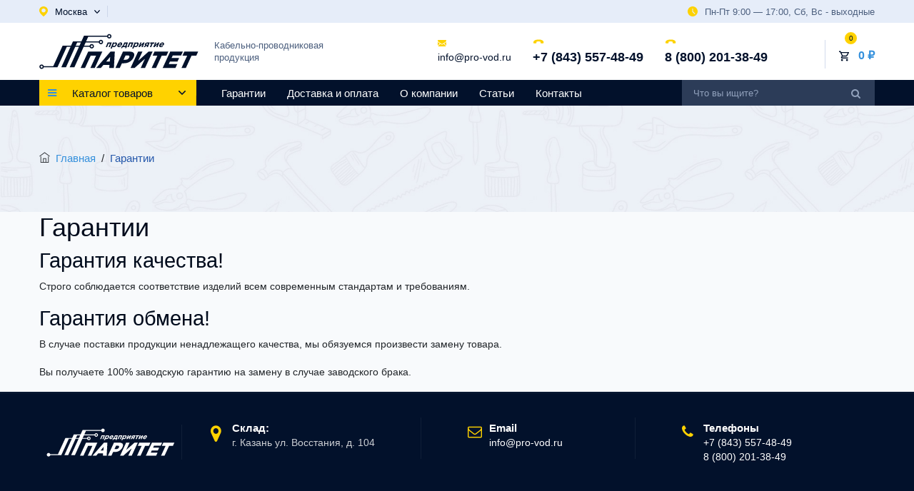

--- FILE ---
content_type: text/html; charset=UTF-8
request_url: https://msk.pro-vod.ru/garantii
body_size: 20953
content:
<!doctype html>
<html lang="ru">
<head>
<meta charset="utf-8">
<meta http-equiv="X-UA-Compatible" content="IE=edge">
<meta name="viewport" content="width=device-width, initial-scale=1, maximum-scale=1" />
<title> Гарантии на товары &quot;Предприятие Паритет&quot;  - Москва</title>
<meta name="keywords" content=" Гарантии на товары " />
<meta name="description" content=" Гарантии на товары &quot;Предприятие Паритет&quot;. Покупая на нашем сайте вы получаете гарантии на качество, обмен и гарантии на оказание услуг.  - Москва" />


<meta name="csrf-token" content="Zcjj9Xy07VbgBjQOobqIHXMVykGfQhVqQueIT7Gb">
<!-- favicon icon -->
<link rel="shortcut icon" href="/cache/images/favicon.webp" />
<meta name="yandex-verification" content="efe592823f244f08" />
    <link href="https://cdnjs.cloudflare.com/ajax/libs/limonte-sweetalert2/7.33.1/sweetalert2.css" rel="stylesheet" type="text/css">

<link rel="stylesheet" href="/bundle/app.css">
    <link rel="canonical" href="https://msk.pro-vod.ru/garantii"/>
    <script type="application/ld+json">
    {
      "@context": "https://schema.org",
      "@type": "Organization",
      "url": "https://pro-vod.ru/",
      "name": "Предприятие Паритет",
      "description": " Купить кабели и провода по оптовым ценам на официальном сайте Предприятия Паритет",
      "email": "info@pro-vod.ru",
      "telephone": ["+7 (843) 557-48-49","8 (800) 201-38-49"],
      "address": {
        "@type": "PostalAddress",
        "streetAddress": "ул. Восстания, д. 104",
        "addressLocality": "Казань",
        "addressCountry": "RU"
      }
    }
    </script>
</head>
<body class="">

<!--header start-->
<header id="masthead" class="header ttm-header-style-01">
    <!-- top_bar -->
    <div class="top_bar">
    <div class="container">
        <div class="row">
            <div class="col d-flex flex-column flex-sm-row align-items-center">
                <div class="top_bar_contact_item d-flex">
                    <div class="city-selector" data-fancybox="citySelector" data-src="#citySelector" data-modal="true">
                        <svg width="12" height="14" viewBox="0 0 12 14" fill="none" xmlns="http://www.w3.org/2000/svg">
                            <path d="M5.78608 0.00356325C2.79784 0.101159 0.315355 2.27124 0.0285581 5.04125C-0.0300347 5.59525 0.00388753 6.13203 0.108738 6.64584C0.108738 6.64584 0.117989 6.70612 0.148828 6.82094C0.241343 7.20558 0.380115 7.57875 0.55281 7.92894C1.15416 9.2551 2.54497 11.474 5.66581 13.8881C5.857 14.0373 6.13763 14.0373 6.33191 13.8881C9.45275 11.4769 10.8436 9.25797 11.448 7.92607C11.6238 7.57588 11.7595 7.20559 11.852 6.81807C11.8797 6.70612 11.8921 6.64297 11.8921 6.64297C11.963 6.29851 12 5.94545 12 5.58377C12 2.43199 9.1968 -0.108385 5.78608 0.00356325ZM5.99886 8.36239C4.3891 8.36239 3.08464 7.14818 3.08464 5.64979C3.08464 4.1514 4.3891 2.93719 5.99886 2.93719C7.60862 2.93719 8.91308 4.1514 8.91308 5.64979C8.91308 7.14818 7.60862 8.36239 5.99886 8.36239Z" fill="#FDD200"/>
                        </svg>
                        <span >Москва</span>
                        <svg width="8" height="5" viewBox="0 0 8 5" fill="none" xmlns="http://www.w3.org/2000/svg">
                            <path d="M3.68784 4.86424L0.127804 1.07685C0.045398 0.989247 -3.813e-08 0.872312 -3.26798e-08 0.747626C-2.72296e-08 0.622941 0.045398 0.506006 0.127804 0.418408L0.389916 0.139492C0.560711 -0.0419998 0.838302 -0.0419998 1.00884 0.139492L3.99834 3.31986L6.99116 0.135964C7.07357 0.048366 7.18342 3.13997e-07 7.30056 3.19118e-07C7.41783 3.24244e-07 7.52768 0.048366 7.61015 0.135964L7.8722 0.414879C7.9546 0.502547 8 0.619413 8 0.744098C8 0.868783 7.9546 0.985719 7.8722 1.07332L4.30891 4.86424C4.22624 4.95205 4.11587 5.00028 3.99854 5C3.88075 5.00028 3.77044 4.95205 3.68784 4.86424Z" fill="#02112B"/>
                        </svg>
                    </div>
                                    </div>
                <div class="top_bar_content ml-sm-auto">
                    <svg width="14" height="14" viewBox="0 0 14 14" fill="none" xmlns="http://www.w3.org/2000/svg">
                        <path d="M7 0C3.14005 0 0 3.14005 0 7C0 10.86 3.14005 14 7 14C10.86 14 14 10.86 14 7C14 3.14005 10.86 0 7 0ZM10.3291 10.6207C10.2153 10.7345 10.066 10.7917 9.9167 10.7917C9.76738 10.7917 9.61795 10.7345 9.5043 10.6207L6.5876 7.7041C6.47791 7.59505 6.4167 7.44679 6.4167 7.2917V3.5C6.4167 3.17743 6.67796 2.9167 7 2.9167C7.32204 2.9167 7.5833 3.17743 7.5833 3.5V7.0502L10.3291 9.7959C10.5571 10.024 10.5571 10.3927 10.3291 10.6207Z" fill="#FDD200"/>
                    </svg>
                    <span>Пн-Пт 9:00 — 17:00, Сб, Вс - выходные</span>
                </div>
            </div>
        </div>
    </div>
</div><!-- top_bar end-->
    <!-- header_main -->
    <div class="header_main ttm-bgcolor-white">
    <div class="container">
        <div class="row">
            <div class="col-xl-5 col-lg-4 col-md-3 col-sm-3 col-12 order-1 d-flex justify-content-center justify-content-sm-start">
                <!-- site-branding -->
                <div class="site-branding">
                    <a class="home-link" href="/" title="Предприятие Паритет" rel="home">
                        <svg width="223" height="50" viewBox="0 0 223 50" fill="none" xmlns="http://www.w3.org/2000/svg">
                            <path d="M57.9783 48.1758H64.0876L72.0818 30.8762H79.608L71.6135 48.1758H77.7228L88.2816 25.3271H68.5371L57.9783 48.1758ZM79.864 48.1758H86.2882L89.7482 44.0956H98.2506L97.971 48.1758H104.521L105.771 25.1639H99.8824L79.864 48.1758ZM93.821 39.1669L99.3103 32.6713L98.765 39.1669H93.821ZM106.663 48.1758H112.772L115.789 41.6476H118.812C120.187 41.6476 121.535 41.468 122.85 41.1199C124.163 40.7663 125.407 40.2441 126.576 39.5532C127.741 38.8623 128.799 38.0026 129.739 36.9801C130.679 35.9571 131.463 34.7712 132.092 33.4219C132.68 32.1382 132.992 30.9958 133.03 29.9949C133.062 28.9938 132.84 28.1451 132.356 27.4541C131.88 26.7578 131.158 26.2302 130.202 25.871C129.244 25.5119 128.065 25.3271 126.669 25.3271H117.221L106.663 48.1758ZM118.081 36.6862L120.872 30.6476H123.738C124.478 30.6476 125.055 30.7619 125.474 30.9904C125.893 31.2188 126.141 31.556 126.213 32.0021C126.29 32.4484 126.179 32.9976 125.877 33.6504C125.59 34.2706 125.199 34.8093 124.705 35.2662C124.218 35.7178 123.658 36.0658 123.026 36.3108C122.39 36.5612 121.711 36.6806 120.979 36.6862H118.081ZM127.856 48.1758H133.555L148.033 35.3152L142.09 48.1758H148.136L158.695 25.3271H152.995L138.517 38.1876L144.46 25.3271H138.414L127.856 48.1758ZM157.425 48.1758H163.535L171.529 30.8762H178.142L180.706 25.3271H161.371L158.807 30.8762H165.42L157.425 48.1758ZM172.824 48.1758H190.711L193.2 42.79H181.359L183.034 39.1669H193.615L195.922 34.1728H185.342L186.94 30.7128H198.624L201.112 25.3271H183.383L172.824 48.1758ZM199.213 48.1758H205.323L213.317 30.8762H219.93L222.495 25.3271H203.159L200.595 30.8762H207.208L199.213 48.1758Z" fill="#02112B"/>
                            <path d="M101.518 12.5978H95.7353L93.1533 18.9929H94.9583L96.9138 14.1487H99.0869L97.1311 18.9929H98.9361L101.518 12.5978ZM99.7802 20.902H101.585L102.693 18.1578C102.764 18.3307 102.864 18.4898 102.992 18.6329C103.12 18.7763 103.287 18.8915 103.497 18.979C103.708 19.0644 103.973 19.1103 104.291 19.1124C104.593 19.1124 104.907 19.0666 105.227 18.9731C105.548 18.8816 105.866 18.7444 106.185 18.5635C106.501 18.3826 106.805 18.1598 107.094 17.8933C107.386 17.6268 107.653 17.3185 107.896 16.9707C108.14 16.6226 108.348 16.2348 108.522 15.8072C108.695 15.3757 108.799 14.9841 108.838 14.6322C108.875 14.2802 108.856 13.97 108.78 13.7035C108.702 13.4348 108.579 13.2102 108.408 13.0274C108.237 12.8463 108.03 12.7091 107.783 12.6176C107.54 12.5241 107.268 12.4785 106.969 12.4785C106.658 12.4804 106.36 12.5263 106.081 12.6157C105.801 12.7054 105.534 12.8265 105.284 12.9817C105.033 13.1367 104.792 13.3157 104.567 13.5165L104.938 12.5978H103.133L99.7802 20.902ZM104.449 17.5731C104.237 17.5731 104.055 17.5294 103.903 17.4459C103.753 17.3624 103.636 17.2429 103.557 17.0879C103.479 16.9328 103.442 16.7479 103.449 16.5313C103.455 16.3142 103.513 16.0737 103.618 15.8072C103.73 15.535 103.869 15.2883 104.039 15.0696C104.208 14.8507 104.395 14.6618 104.599 14.5048C104.805 14.3478 105.018 14.2285 105.235 14.1448C105.455 14.0613 105.673 14.0176 105.884 14.0176C106.096 14.0176 106.279 14.0613 106.433 14.1448C106.585 14.2285 106.701 14.3478 106.783 14.503C106.863 14.658 106.901 14.8428 106.895 15.0594C106.888 15.2765 106.833 15.517 106.727 15.7835C106.614 16.0579 106.472 16.3063 106.303 16.5252C106.133 16.7461 105.944 16.935 105.739 17.09C105.531 17.2452 105.319 17.3644 105.099 17.4478C104.877 17.5315 104.661 17.5731 104.449 17.5731ZM111.524 19.1363C111.909 19.134 112.279 19.0865 112.638 18.9911C112.995 18.8957 113.337 18.7585 113.666 18.5813C113.995 18.4024 114.308 18.1916 114.607 17.9431L113.944 17.0242C113.717 17.1794 113.504 17.3048 113.305 17.4022C113.106 17.4976 112.911 17.5691 112.721 17.6128C112.53 17.6587 112.336 17.6805 112.136 17.6805C111.728 17.6805 111.435 17.5731 111.251 17.3624C111.067 17.1516 111.013 16.8392 111.086 16.4278H115.515C115.555 16.3442 115.595 16.2607 115.631 16.1792C115.669 16.0996 115.703 16.022 115.731 15.9505C115.878 15.5867 115.982 15.2328 116.04 14.8926C116.098 14.5524 116.107 14.2365 116.063 13.9441C116.02 13.6537 115.919 13.3972 115.76 13.1785C115.603 12.9596 115.381 12.7887 115.097 12.6654C114.812 12.5422 114.459 12.4804 114.034 12.4785C113.567 12.4826 113.108 12.57 112.656 12.7411C112.202 12.9141 111.773 13.1528 111.37 13.4587C110.969 13.7631 110.61 14.117 110.296 14.5167C109.982 14.9185 109.731 15.348 109.543 15.8072C109.345 16.3044 109.246 16.7559 109.248 17.1635C109.248 17.5691 109.337 17.9211 109.518 18.2133C109.698 18.5079 109.957 18.7344 110.296 18.8935C110.635 19.0546 111.044 19.134 111.524 19.1363ZM111.52 15.2944C111.679 15.018 111.861 14.7792 112.063 14.5763C112.268 14.3715 112.486 14.2144 112.721 14.1031C112.954 13.9917 113.196 13.9361 113.447 13.9341C113.699 13.9361 113.898 13.9937 114.037 14.1072C114.18 14.2185 114.269 14.3776 114.302 14.5805C114.334 14.785 114.314 15.0218 114.239 15.2944H111.52ZM118.3 17.442C118.556 17.1257 118.789 16.7955 118.996 16.4476C119.204 16.0996 119.393 15.7455 119.565 15.3818C119.738 15.018 119.898 14.6559 120.047 14.292L120.104 14.1487H121.802L120.473 17.442H118.3ZM120.785 18.9929L120.178 20.4965H121.697L123.144 17.442H122.278L124.233 12.5978H119.033L118.811 13.1467C118.657 13.5324 118.493 13.9183 118.321 14.3061C118.151 14.6918 117.968 15.0717 117.775 15.4415C117.584 15.8133 117.378 16.1672 117.161 16.5033C116.941 16.8415 116.708 17.1535 116.459 17.442H115.771L114.537 20.4965H116.057L116.795 18.9929H120.785ZM131.868 12.5978H126.086L123.504 18.9929H125.309L127.264 14.1487H129.437L127.482 18.9929H129.287L131.868 12.5978ZM130.131 20.902H131.935L133.043 18.1578C133.114 18.3307 133.214 18.4898 133.343 18.6329C133.471 18.7763 133.638 18.8915 133.848 18.979C134.059 19.0644 134.323 19.1103 134.641 19.1124C134.944 19.1124 135.257 19.0666 135.578 18.9731C135.898 18.8816 136.216 18.7444 136.535 18.5635C136.852 18.3826 137.155 18.1598 137.445 17.8933C137.737 17.6268 138.003 17.3185 138.247 16.9707C138.49 16.6226 138.698 16.2348 138.873 15.8072C139.045 15.3757 139.15 14.9841 139.189 14.6322C139.226 14.2802 139.207 13.97 139.131 13.7035C139.053 13.4348 138.93 13.2102 138.758 13.0274C138.588 12.8463 138.38 12.7091 138.134 12.6176C137.891 12.5241 137.618 12.4785 137.319 12.4785C137.008 12.4804 136.71 12.5263 136.431 12.6157C136.151 12.7054 135.885 12.8265 135.634 12.9817C135.383 13.1367 135.143 13.3157 134.917 13.5165L135.288 12.5978H133.483L130.131 20.902ZM134.799 17.5731C134.588 17.5731 134.405 17.5294 134.253 17.4459C134.103 17.3624 133.987 17.2429 133.907 17.0879C133.829 16.9328 133.793 16.7479 133.799 16.5313C133.805 16.3142 133.863 16.0737 133.969 15.8072C134.081 15.535 134.22 15.2883 134.389 15.0696C134.559 14.8507 134.746 14.6618 134.95 14.5048C135.155 14.3478 135.368 14.2285 135.586 14.1448C135.806 14.0613 136.023 14.0176 136.235 14.0176C136.447 14.0176 136.629 14.0613 136.783 14.1448C136.935 14.2285 137.052 14.3478 137.133 14.503C137.213 14.658 137.252 14.8428 137.245 15.0594C137.239 15.2765 137.183 15.517 137.077 15.7835C136.965 16.0579 136.823 16.3063 136.653 16.5252C136.483 16.7461 136.294 16.935 136.089 17.09C135.882 17.2452 135.669 17.3644 135.45 17.4478C135.228 17.5315 135.011 17.5731 134.799 17.5731ZM147.424 12.5978H145.726L141.736 16.3322L143.244 12.5978H141.498L138.917 18.9929H140.615L144.599 15.2704L143.096 18.9929H144.842L147.424 12.5978ZM154.679 12.5978H151.342C150.787 12.5996 150.281 12.6913 149.826 12.8681C149.373 13.0452 148.981 13.2937 148.655 13.612C148.328 13.932 148.078 14.3061 147.903 14.7333C147.772 15.0637 147.711 15.3518 147.719 15.6004C147.729 15.847 147.796 16.0579 147.925 16.2289C148.055 16.402 148.233 16.5392 148.462 16.6426L145.887 18.9929H147.976L150.147 16.9407H151.121L150.292 18.9929H152.097L154.679 12.5978ZM150.427 15.6285C150.098 15.6263 149.868 15.5587 149.737 15.4217C149.606 15.2844 149.593 15.0876 149.693 14.8291C149.802 14.5644 149.976 14.3635 150.214 14.2263C150.452 14.0872 150.737 14.0176 151.065 14.0176H152.301L151.65 15.6285H150.427ZM161.269 12.5978H155.664L155.038 14.1487H156.926L154.971 18.9929H156.799L158.755 14.1487H160.643L161.269 12.5978ZM168.18 12.5978H166.482L162.492 16.3322L164 12.5978H162.255L159.672 18.9929H161.371L165.355 15.2704L163.852 18.9929H165.598L168.18 12.5978ZM170.171 19.1363C170.556 19.134 170.925 19.0865 171.284 18.9911C171.641 18.8957 171.984 18.7585 172.313 18.5813C172.642 18.4024 172.955 18.1916 173.253 17.9431L172.591 17.0242C172.364 17.1794 172.151 17.3048 171.951 17.4022C171.753 17.4976 171.557 17.5691 171.368 17.6128C171.177 17.6587 170.982 17.6805 170.782 17.6805C170.375 17.6805 170.082 17.5731 169.897 17.3624C169.713 17.1516 169.659 16.8392 169.732 16.4278H174.162C174.201 16.3442 174.241 16.2607 174.277 16.1792C174.316 16.0996 174.349 16.022 174.378 15.9505C174.525 15.5867 174.628 15.2328 174.686 14.8926C174.744 14.5524 174.753 14.2365 174.709 13.9441C174.666 13.6537 174.566 13.3972 174.406 13.1785C174.249 12.9596 174.028 12.7887 173.743 12.6654C173.458 12.5422 173.105 12.4804 172.681 12.4785C172.214 12.4826 171.755 12.57 171.302 12.7411C170.848 12.9141 170.42 13.1528 170.017 13.4587C169.615 13.7631 169.256 14.117 168.942 14.5167C168.628 14.9185 168.377 15.348 168.19 15.8072C167.991 16.3044 167.892 16.7559 167.894 17.1635C167.894 17.5691 167.984 17.9211 168.165 18.2133C168.344 18.5079 168.603 18.7344 168.943 18.8935C169.281 19.0546 169.691 19.134 170.171 19.1363ZM170.166 15.2944C170.326 15.018 170.507 14.7792 170.709 14.5763C170.915 14.3715 171.133 14.2144 171.368 14.1031C171.601 13.9917 171.843 13.9361 172.093 13.9341C172.345 13.9361 172.544 13.9937 172.684 14.1072C172.827 14.2185 172.915 14.3776 172.948 14.5805C172.98 14.785 172.96 15.0218 172.885 15.2944H170.166Z" fill="#02112B"/>
                            <path fill-rule="evenodd" clip-rule="evenodd" d="M25.4668 47.2223H24.381H18.8933H6.28828C5.95728 48.5784 4.73963 49.5845 3.28847 49.5845C1.58298 49.5845 0.199646 48.1947 0.199646 46.4808C0.199646 44.7671 1.58298 43.3773 3.28847 43.3773C4.73963 43.3773 5.95728 44.3834 6.28828 45.7395H19.5712L32.6734 17.0712H32.9506H39.2469H70.4627C70.7939 15.7151 72.0114 14.709 73.4625 14.709C75.1682 14.709 76.5513 16.0988 76.5513 17.8125C76.5513 19.5264 75.1682 20.9162 73.4625 20.9162C72.0114 20.9162 70.7939 19.9099 70.4627 18.554H38.5693L25.4668 47.2223ZM72.2064 17.0712H72.2605V18.554H72.2064C72.4596 18.9862 72.9273 19.2764 73.4625 19.2764C74.267 19.2764 74.9194 18.6208 74.9194 17.8125C74.9194 17.0042 74.267 16.3488 73.4625 16.3488C72.9273 16.3488 72.4596 16.639 72.2064 17.0712ZM3.28847 45.0171C4.09293 45.0171 4.74516 45.6725 4.74516 46.4808C4.74516 47.2893 4.09293 47.9447 3.28847 47.9447C2.48401 47.9447 1.83178 47.2893 1.83178 46.4808C1.83178 45.6725 2.48401 45.0171 3.28847 45.0171Z" fill="#02112B"/>
                            <path fill-rule="evenodd" clip-rule="evenodd" d="M37.4478 47.2224H30.8743L47.1138 11.1398H47.135V10.8981H83.3784C83.7876 9.66611 84.9451 8.77759 86.3088 8.77759C88.0144 8.77759 89.3976 10.1674 89.3976 11.8813C89.3976 13.595 88.0144 14.9848 86.3088 14.9848C84.7724 14.9848 83.4982 13.8574 83.2601 12.3811H53.1287L37.4478 47.2224ZM84.9361 11.3902V12.3724C85.137 12.9391 85.6757 13.345 86.3088 13.345C87.1132 13.345 87.7654 12.6896 87.7654 11.8813C87.7654 11.073 87.1132 10.4174 86.3088 10.4174C85.6757 10.4174 85.137 10.8233 84.9361 11.3902Z" fill="#02112B"/>
                            <path fill-rule="evenodd" clip-rule="evenodd" d="M49.1819 47.2224H42.6084L62.6194 3.06645H64.6861H69.1929H95.0032C95.3341 1.71052 96.5516 0.704224 98.003 0.704224C99.7084 0.704224 101.092 2.09404 101.092 3.80793C101.092 5.52182 99.7084 6.91163 98.003 6.91163C96.5516 6.91163 95.3341 5.90533 95.0032 4.54941H68.5209L49.1819 47.2224ZM98.003 2.34422C98.8074 2.34422 99.4596 2.99959 99.4596 3.80793C99.4596 4.61626 98.8074 5.27163 98.003 5.27163C97.1985 5.27163 96.5461 4.61626 96.5461 3.80793C96.5461 2.99959 97.1985 2.34422 98.003 2.34422Z" fill="#02112B"/>
                        </svg>
                    </a>
                    <div class="desc d-none d-xl-block">
                        Кабельно-проводниковая <br>
                        продукция
                    </div>
                </div><!-- site-branding end -->
            </div>
            
            <div class="col-xl-7 col-lg-8 col-sm-9 col-12 header-conacts d-flex justify-content-center justify-content-sm-end align-items-center order-2">
                <div class="header-conacts_item email d-none d-sm-block">
                    <div class="icon">
                        <svg width="12" height="10" viewBox="0 0 12 10" fill="none" xmlns="http://www.w3.org/2000/svg">
                            <path d="M10.9284 9.90277C11.1982 9.90277 11.4319 9.81776 11.6306 9.64989L8.23081 6.40456C8.14924 6.46031 8.07018 6.51453 7.99549 6.56608C7.74107 6.74501 7.53457 6.88464 7.37601 6.98469C7.21746 7.08497 7.00653 7.18718 6.74321 7.29153C6.47972 7.39601 6.23425 7.44809 6.00654 7.44809H5.99987H5.99321C5.76547 7.44809 5.52 7.39603 5.25653 7.29153C4.99306 7.18718 4.78212 7.08497 4.62374 6.98469C4.46519 6.88464 4.25881 6.74503 4.00425 6.56608C3.93332 6.51644 3.85464 6.46198 3.76959 6.40369L0.369141 9.64989C0.567814 9.81776 0.801694 9.90277 1.07141 9.90277H10.9284Z" fill="#FDD200"/>
                            <path d="M0.676412 4.36086C0.422009 4.19896 0.196407 4.01354 0 3.80469V8.7422L2.99657 5.88188C2.39708 5.48239 1.62468 4.97596 0.676412 4.36086Z" fill="#FDD200"/>
                            <path d="M11.3304 4.36086C10.4182 4.95014 9.64303 5.45744 9.00461 5.88303L12 8.74232V3.80469C11.8079 4.00934 11.5848 4.19463 11.3304 4.36086Z" fill="#FDD200"/>
                            <path d="M10.9286 0.902832H1.07155C0.727673 0.902832 0.463291 1.01368 0.278082 1.23513C0.0927208 1.45669 0.000192642 1.73378 0.000192642 2.06608C0.000192642 2.3345 0.122983 2.62533 0.368453 2.93866C0.613924 3.25187 0.875125 3.49789 1.15193 3.67684C1.30367 3.77918 1.76128 4.08284 2.52475 4.58773C2.93689 4.86035 3.2953 5.09796 3.6033 5.30301C3.86583 5.47762 4.09224 5.62883 4.27917 5.75431C4.30063 5.76868 4.33437 5.79172 4.37917 5.82229C4.42743 5.85538 4.48849 5.89737 4.56383 5.94929C4.70891 6.04945 4.82943 6.13041 4.92543 6.19225C5.02129 6.25412 5.13743 6.32323 5.27369 6.39997C5.40983 6.4766 5.53824 6.53422 5.65877 6.57255C5.77931 6.61086 5.8909 6.63007 5.99356 6.63007H6.00023H6.0069C6.10953 6.63007 6.22115 6.61086 6.34172 6.57255C6.46222 6.53422 6.59052 6.47672 6.72677 6.39997C6.8629 6.32323 6.97889 6.25398 7.07506 6.19225C7.17105 6.13041 7.29157 6.04947 7.43667 5.94929C7.51186 5.89737 7.57293 5.85536 7.62118 5.8224C7.666 5.7917 7.69972 5.7688 7.72131 5.75431C7.86694 5.65759 8.09387 5.507 8.39897 5.30478C8.95414 4.93659 9.77175 4.39466 10.8552 3.67684C11.1811 3.45959 11.4534 3.19741 11.6722 2.89069C11.8906 2.58397 12.0001 2.26223 12.0001 1.92558C12.0001 1.64432 11.8939 1.40364 11.682 1.20319C11.4699 1.00299 11.2187 0.902832 10.9286 0.902832Z" fill="#FDD200"/>
                        </svg>
                    </div>
                    <div class="data">
                        <a href="mailto:info@pro-vod.ru">info@pro-vod.ru</a>
                    </div>
                </div>

                <div class="header-conacts_item phone">
                    <div class="icon">
                        <svg width="17" height="17" viewBox="0 0 17 17" fill="none" xmlns="http://www.w3.org/2000/svg">
                            <path d="M1.89053 9.69192L4.41625 9.69492C4.91828 9.69448 5.32672 9.2708 5.32604 8.75013L5.32474 7.47788C5.38706 7.45991 5.45178 7.44152 5.52005 7.4224C6.14421 7.24396 6.99891 7.00017 8.15657 7.00191C9.31717 7.00315 10.1735 7.24944 10.799 7.42887C10.8652 7.44797 10.9289 7.46653 10.9902 7.48331L10.9905 8.33663L10.9913 8.75673C10.9919 9.27818 11.4016 9.70224 11.9038 9.70311L14.4297 9.70625C14.9315 9.70677 15.3401 9.28291 15.3394 8.76147L15.3366 8.04763L15.3172 8.04768C15.284 7.77603 15.2078 7.5006 15.0923 7.23687C14.9801 6.98806 14.8504 6.7733 14.6973 6.58127C13.48 5.03081 11.5842 4.39701 8.15557 4.3931C3.41631 4.3879 1.68801 6.47462 1.61447 6.56566C1.45671 6.76636 1.32787 6.98105 1.22126 7.22354C1.10715 7.4845 1.03154 7.7595 0.998745 8.03072L0.984063 8.03157L0.977377 8.74517C0.97853 9.26602 1.38807 9.69053 1.89053 9.69192Z" fill="#FDD200"/>
                        </svg>
                    </div>
                    <div class="data">
                        <a href="tel:+78435574849">+7 (843) 557-48-49</a>
                    </div>
                </div>

                <div class="header-conacts_item phone d-none d-lg-block">
                    <div class="icon">
                        <svg width="17" height="17" viewBox="0 0 17 17" fill="none" xmlns="http://www.w3.org/2000/svg">
                            <path d="M1.89053 9.69192L4.41625 9.69492C4.91828 9.69448 5.32672 9.2708 5.32604 8.75013L5.32474 7.47788C5.38706 7.45991 5.45178 7.44152 5.52005 7.4224C6.14421 7.24396 6.99891 7.00017 8.15657 7.00191C9.31717 7.00315 10.1735 7.24944 10.799 7.42887C10.8652 7.44797 10.9289 7.46653 10.9902 7.48331L10.9905 8.33663L10.9913 8.75673C10.9919 9.27818 11.4016 9.70224 11.9038 9.70311L14.4297 9.70625C14.9315 9.70677 15.3401 9.28291 15.3394 8.76147L15.3366 8.04763L15.3172 8.04768C15.284 7.77603 15.2078 7.5006 15.0923 7.23687C14.9801 6.98806 14.8504 6.7733 14.6973 6.58127C13.48 5.03081 11.5842 4.39701 8.15557 4.3931C3.41631 4.3879 1.68801 6.47462 1.61447 6.56566C1.45671 6.76636 1.32787 6.98105 1.22126 7.22354C1.10715 7.4845 1.03154 7.7595 0.998745 8.03072L0.984063 8.03157L0.977377 8.74517C0.97853 9.26602 1.38807 9.69053 1.89053 9.69192Z" fill="#FDD200"/>
                        </svg>
                    </div>
                    <div class="data">
                        <a href="tel:88002013849">8 (800) 201-38-49</a>
                    </div>
                </div>

                <div
        class="cart dropdown"
    >
    <div class="dropdown_link cart-block d-flex flex-row align-items-center justify-content-end" data-toggle="dropdown">
        <div class="cart_icon">
            <svg width="14" height="15" viewBox="0 0 14 15" fill="none" xmlns="http://www.w3.org/2000/svg">
                <path d="M10.1822 8.20281C10.707 8.20281 11.1689 7.91581 11.4068 7.48181L13.9122 2.93881C13.9711 2.83271 14.0014 2.71304 13.9999 2.59164C13.9985 2.47025 13.9653 2.35135 13.9038 2.24669C13.8423 2.14203 13.7547 2.05525 13.6493 1.99494C13.544 1.93462 13.4247 1.90287 13.3033 1.90281H2.94619L2.28837 0.502808H0V1.90281H1.39962L3.91892 7.21581L2.97418 8.92381C2.46332 9.86181 3.13513 11.0028 4.19884 11.0028H12.5965V9.60281H4.19884L4.96864 8.20281H10.1822ZM3.611 3.30281H12.1137L10.1822 6.80281H5.26955L3.611 3.30281ZM4.19884 11.7028C3.42905 11.7028 2.80623 12.3328 2.80623 13.1028C2.80623 13.8728 3.42905 14.5028 4.19884 14.5028C4.96864 14.5028 5.59846 13.8728 5.59846 13.1028C5.59846 12.3328 4.96864 11.7028 4.19884 11.7028ZM11.1969 11.7028C10.4271 11.7028 9.80429 12.3328 9.80429 13.1028C9.80429 13.8728 10.4271 14.5028 11.1969 14.5028C11.9667 14.5028 12.5965 13.8728 12.5965 13.1028C12.5965 12.3328 11.9667 11.7028 11.1969 11.7028Z" fill="#02112B"/>
            </svg>
            <div class="cart_count">0</div>
        </div>
        <div class="cart_content">
            <div class="cart_price"><a href="#">0 ₽</a></div>
        </div>
    </div>
    </div>

            </div>

        </div>
    </div>
</div><!-- haeder-main end -->


    <!-- site-header-menu -->
    <div id="site-header-menu" class="site-header-menu ttm-bgcolor-darkgrey clearfix">
        <div class="site-header-menu-inner stickable-header">
            <div class="container">
                <div class="row">
                    <div class="col-md-9 col-sm-6">
                        <div class="main_nav_content d-flex flex-row">
                            <div class="cat_menu_container">
                                <a href="#" class="cat_menu d-flex flex-row align-items-center">
                                    <div class="cat_icon"><i class="fa fa-bars"></i></div>
                                    <div class="cat_text">
                                        <h4>Каталог товаров</h4>
                                    </div>
                                    <svg width="10" height="6" viewBox="0 0 10 6" fill="none" xmlns="http://www.w3.org/2000/svg">
                                        <path d="M4.6098 5.83709L0.159755 1.29221C0.0567475 1.1871 -4.57559e-08 1.04677 -3.92157e-08 0.897152C-3.26756e-08 0.74753 0.0567475 0.607207 0.159755 0.50209L0.487394 0.167391C0.700889 -0.0503998 1.04788 -0.0503998 1.26105 0.167391L4.99793 3.98384L8.73895 0.163157C8.84196 0.0580392 8.97928 3.92497e-07 9.1257 3.98897e-07C9.27228 4.05304e-07 9.4096 0.0580392 9.51269 0.163157L9.84025 0.497855C9.94325 0.603056 10 0.743296 10 0.892918C10 1.04254 9.94325 1.18286 9.84025 1.28798L5.38614 5.83709C5.2828 5.94246 5.14484 6.00033 4.99817 6C4.85094 6.00033 4.71305 5.94246 4.6098 5.83709Z" fill="#02112B"/>
                                    </svg>
                                </a>

                                <ul class="cat_menu_list menu-vertical">
                                    <li><a href="#" class="close-side"><i class="fa fa-times"></i></a></li>

                                    <li class="parent">
            <a href="/kabeli-radiochastotnye-126">Кабели радиочастотные</a>

            <div class="sub-menu megamenu column3">
                <ul class="list-unstyled childs_1">

                    

                        <li class="title">

                            <a href="/kabeli-radiochastotnye-126/kabel-rk-50-127">
                                Кабель РК 50
                            </a>

                                                            <div class="sub-menu">

                                    <ul class="list-unstyled childs_2">
                                                                                    <li>
                                                <a href="/kabeli-radiochastotnye-126/kabel-rk-50-127/dlya-videonablyudeniya-170">
                                                    Для видеонаблюдения
                                                </a>
                                            </li>
                                                                            </ul>

                                </div>

                            
                        </li>

                    

                        <li class="title">

                            <a href="/kabeli-radiochastotnye-126/kabel-rk-75-129">
                                Кабель РК 75
                            </a>

                                                            <div class="sub-menu">

                                    <ul class="list-unstyled childs_2">
                                                                                    <li>
                                                <a href="/kabeli-radiochastotnye-126/kabel-rk-75-129/dlya-videonablyudeniya-171">
                                                    Для видеонаблюдения
                                                </a>
                                            </li>
                                                                                    <li>
                                                <a href="/kabeli-radiochastotnye-126/kabel-rk-75-129/televizionnyy-174">
                                                    Телевизионный
                                                </a>
                                            </li>
                                                                            </ul>

                                </div>

                            
                        </li>

                    

                        <li class="title">

                            <a href="/kabeli-radiochastotnye-126/kabel-rg-130">
                                Кабель коаксиальный RG
                            </a>

                                                            <div class="sub-menu">

                                    <ul class="list-unstyled childs_2">
                                                                                    <li>
                                                <a href="/kabeli-radiochastotnye-126/kabel-rg-130/kabeli-mezhblochnye-203">
                                                    Кабели межблочные
                                                </a>
                                            </li>
                                                                            </ul>

                                </div>

                            
                        </li>

                    

                        <li class="title">

                            <a href="/kabeli-radiochastotnye-126/kabel-kvsf-131">
                                Кабель КВСФ
                            </a>

                                                            <div class="sub-menu">

                                    <ul class="list-unstyled childs_2">
                                                                            </ul>

                                </div>

                            
                        </li>

                    

                        <li class="title">

                            <a href="/kabeli-radiochastotnye-126/kabel-semi-rigid-sr-157">
                                Кабель Semi-Rigid (SR)
                            </a>

                                                            <div class="sub-menu">

                                    <ul class="list-unstyled childs_2">
                                                                            </ul>

                                </div>

                            
                        </li>

                    

                        <li class="title">

                            <a href="/kabeli-radiochastotnye-126/kabel-semi-flexible-sf-158">
                                Кабель Semi-Flexible (SF)
                            </a>

                                                            <div class="sub-menu">

                                    <ul class="list-unstyled childs_2">
                                                                            </ul>

                                </div>

                            
                        </li>

                    

                        <li class="title">

                            <a href="/kabeli-radiochastotnye-126/kabel-serii-d-fb-160">
                                Кабель серии D-Fb
                            </a>

                                                            <div class="sub-menu">

                                    <ul class="list-unstyled childs_2">
                                                                            </ul>

                                </div>

                            
                        </li>

                    

                        <li class="title">

                            <a href="/kabeli-radiochastotnye-126/kabel-radiochastotnyj-rg">
                                Кабель радиочастотный RG
                            </a>

                                                            <div class="sub-menu">

                                    <ul class="list-unstyled childs_2">
                                                                            </ul>

                                </div>

                            
                        </li>

                    

                        <li class="title">

                            <a href="/kabeli-radiochastotnye-126/kabel-sucoform-svch">
                                Кабель SUCOFORM
                            </a>

                                                            <div class="sub-menu">

                                    <ul class="list-unstyled childs_2">
                                                                            </ul>

                                </div>

                            
                        </li>

                    
                </ul>

            </div>

        </li>

            
        <li class="parent">
            <a href="/montazhnye-provoda-i-kabeli-128">Монтажные провода и кабели</a>

            <div class="sub-menu megamenu column3">
                <ul class="list-unstyled childs_1">

                    

                        <li class="title">

                            <a href="/montazhnye-provoda-i-kabeli-128/provod-mp">
                                Провод МП 37-12, МПЭ 37-12
                            </a>

                                                            <div class="sub-menu">

                                    <ul class="list-unstyled childs_2">
                                                                                    <li>
                                                <a href="/montazhnye-provoda-i-kabeli-128/provod-mp/dlya-oborudovaniya-182">
                                                    Для оборудования
                                                </a>
                                            </li>
                                                                                    <li>
                                                <a href="/montazhnye-provoda-i-kabeli-128/provod-mp/kabeli-mezhblochnye-194">
                                                    Кабели межблочные
                                                </a>
                                            </li>
                                                                            </ul>

                                </div>

                            
                        </li>

                    

                        <li class="title">

                            <a href="/montazhnye-provoda-i-kabeli-128/provod-ms">
                                Провод МС 15-11; 16-13; 16-14; 16-33; 26-11; 26-13; 36-11
                            </a>

                                                            <div class="sub-menu">

                                    <ul class="list-unstyled childs_2">
                                                                                    <li>
                                                <a href="/montazhnye-provoda-i-kabeli-128/provod-ms/dlya-oborudovaniya-184">
                                                    Для оборудования
                                                </a>
                                            </li>
                                                                                    <li>
                                                <a href="/montazhnye-provoda-i-kabeli-128/provod-ms/kabeli-mezhblochnye-196">
                                                    Кабели межблочные
                                                </a>
                                            </li>
                                                                                    <li>
                                                <a href="/montazhnye-provoda-i-kabeli-128/provod-ms/kabel-ms-15">
                                                    Кабель МС 15
                                                </a>
                                            </li>
                                                                                    <li>
                                                <a href="/montazhnye-provoda-i-kabeli-128/provod-ms/kabel-ms-16">
                                                    Кабель МС 16
                                                </a>
                                            </li>
                                                                                    <li>
                                                <a href="/montazhnye-provoda-i-kabeli-128/provod-ms/kabel-ms-26">
                                                    Кабель МС 26
                                                </a>
                                            </li>
                                                                                    <li>
                                                <a href="/montazhnye-provoda-i-kabeli-128/provod-ms/kabel-ms-36">
                                                    Кабель МС 36
                                                </a>
                                            </li>
                                                                            </ul>

                                </div>

                            
                        </li>

                    

                        <li class="title">

                            <a href="/montazhnye-provoda-i-kabeli-128/provod-mse">
                                Провод МСЭ 16-12; 16-13; 16-15; 16-33;  26-13
                            </a>

                                                            <div class="sub-menu">

                                    <ul class="list-unstyled childs_2">
                                                                                    <li>
                                                <a href="/montazhnye-provoda-i-kabeli-128/provod-mse/dlya-oborudovaniya-185">
                                                    Для оборудования
                                                </a>
                                            </li>
                                                                                    <li>
                                                <a href="/montazhnye-provoda-i-kabeli-128/provod-mse/kabeli-mezhblochnye-197">
                                                    Кабели межблочные МСЭ
                                                </a>
                                            </li>
                                                                                    <li>
                                                <a href="/montazhnye-provoda-i-kabeli-128/provod-mse/provod-mse-16">
                                                    Провод МСЭ 16
                                                </a>
                                            </li>
                                                                                    <li>
                                                <a href="/montazhnye-provoda-i-kabeli-128/provod-mse/provod-mse-26">
                                                    Провод МСЭ 26
                                                </a>
                                            </li>
                                                                            </ul>

                                </div>

                            
                        </li>

                    

                        <li class="title">

                            <a href="/montazhnye-provoda-i-kabeli-128/provod-mseo">
                                Провод МСЭО 15-11; 16-13; 16-33; 26-13; 36-13
                            </a>

                                                            <div class="sub-menu">

                                    <ul class="list-unstyled childs_2">
                                                                                    <li>
                                                <a href="/montazhnye-provoda-i-kabeli-128/provod-mseo/dlya-oborudovaniya-186">
                                                    Для оборудования
                                                </a>
                                            </li>
                                                                                    <li>
                                                <a href="/montazhnye-provoda-i-kabeli-128/provod-mseo/kabeli-mezhblochnye-198">
                                                    Кабели межблочные МСЭО
                                                </a>
                                            </li>
                                                                                    <li>
                                                <a href="/montazhnye-provoda-i-kabeli-128/provod-mseo/provod-mseo-16">
                                                    Провод МСЭО 16
                                                </a>
                                            </li>
                                                                                    <li>
                                                <a href="/montazhnye-provoda-i-kabeli-128/provod-mseo/provod-mseo-26">
                                                    Провод МСЭО 26
                                                </a>
                                            </li>
                                                                            </ul>

                                </div>

                            
                        </li>

                    

                        <li class="title">

                            <a href="/montazhnye-provoda-i-kabeli-128/provod-mpo">
                                Провод МПО 23-11, 33-11
                            </a>

                                                            <div class="sub-menu">

                                    <ul class="list-unstyled childs_2">
                                                                                    <li>
                                                <a href="/montazhnye-provoda-i-kabeli-128/provod-mpo/dlya-oborudovaniya-183">
                                                    Для оборудования
                                                </a>
                                            </li>
                                                                                    <li>
                                                <a href="/montazhnye-provoda-i-kabeli-128/provod-mpo/kabeli-mezhblochnye-195">
                                                    Кабели межблочные
                                                </a>
                                            </li>
                                                                            </ul>

                                </div>

                            
                        </li>

                    

                        <li class="title">

                            <a href="/montazhnye-provoda-i-kabeli-128/provod-mk">
                                Провод МК 26-12; 26-32; 27-11; 27-21
                            </a>

                                                            <div class="sub-menu">

                                    <ul class="list-unstyled childs_2">
                                                                                    <li>
                                                <a href="/montazhnye-provoda-i-kabeli-128/provod-mk/dlya-oborudovaniya-180">
                                                    Для оборудования
                                                </a>
                                            </li>
                                                                                    <li>
                                                <a href="/montazhnye-provoda-i-kabeli-128/provod-mk/kabeli-mezhblochnye-192">
                                                    Кабели межблочные
                                                </a>
                                            </li>
                                                                                    <li>
                                                <a href="/montazhnye-provoda-i-kabeli-128/provod-mk/provod-mk-27">
                                                    Провод МК 27
                                                </a>
                                            </li>
                                                                                    <li>
                                                <a href="/montazhnye-provoda-i-kabeli-128/provod-mk/provod-mk-26">
                                                    Провод МК 26
                                                </a>
                                            </li>
                                                                            </ul>

                                </div>

                            
                        </li>

                    

                        <li class="title">

                            <a href="/montazhnye-provoda-i-kabeli-128/provod-mke">
                                Провод МКЭ 26-12; 26-32; 27-11; 27-21
                            </a>

                                                            <div class="sub-menu">

                                    <ul class="list-unstyled childs_2">
                                                                                    <li>
                                                <a href="/montazhnye-provoda-i-kabeli-128/provod-mke/dlya-oborudovaniya-181">
                                                    Для оборудования
                                                </a>
                                            </li>
                                                                                    <li>
                                                <a href="/montazhnye-provoda-i-kabeli-128/provod-mke/kabeli-mezhblochnye-193">
                                                    Кабели межблочные
                                                </a>
                                            </li>
                                                                            </ul>

                                </div>

                            
                        </li>

                    

                        <li class="title">

                            <a href="/montazhnye-provoda-i-kabeli-128/provod-mgtf-e-163">
                                Провод МГТФ(э)
                            </a>

                                                            <div class="sub-menu">

                                    <ul class="list-unstyled childs_2">
                                                                                    <li>
                                                <a href="/montazhnye-provoda-i-kabeli-128/provod-mgtf-e-163/dlya-oborudovaniya-179">
                                                    Для оборудования
                                                </a>
                                            </li>
                                                                                    <li>
                                                <a href="/montazhnye-provoda-i-kabeli-128/provod-mgtf-e-163/kabeli-mezhblochnye-191">
                                                    Кабели межблочные
                                                </a>
                                            </li>
                                                                            </ul>

                                </div>

                            
                        </li>

                    

                        <li class="title">

                            <a href="/montazhnye-provoda-i-kabeli-128/provod-pvmr-164">
                                Провод ПВМР
                            </a>

                                                            <div class="sub-menu">

                                    <ul class="list-unstyled childs_2">
                                                                                    <li>
                                                <a href="/montazhnye-provoda-i-kabeli-128/provod-pvmr-164/dlya-oborudovaniya-187">
                                                    Для оборудования
                                                </a>
                                            </li>
                                                                                    <li>
                                                <a href="/montazhnye-provoda-i-kabeli-128/provod-pvmr-164/kabeli-mezhblochnye-199">
                                                    Кабели межблочные
                                                </a>
                                            </li>
                                                                            </ul>

                                </div>

                            
                        </li>

                    
                </ul>

            </div>

        </li>

                    <li><a href="/connectors">Разъемы</a></li>
                    <li><a href="/geo">Гео кабели</a></li>
            
        <li class="parent">
            <a href="/bortovye-provoda-i-kabeli-134">Бортовые провода и кабели</a>

            <div class="sub-menu megamenu column3">
                <ul class="list-unstyled childs_1">

                    

                        <li class="title">

                            <a href="/bortovye-provoda-i-kabeli-134/provod-bif">
                                Провод БИФ(э), БИФ(э)-Н, БИФЭЗ-Н
                            </a>

                                                            <div class="sub-menu">

                                    <ul class="list-unstyled childs_2">
                                                                                    <li>
                                                <a href="/bortovye-provoda-i-kabeli-134/provod-bif/dlya-oborudovaniya-176">
                                                    Для оборудования
                                                </a>
                                            </li>
                                                                                    <li>
                                                <a href="/bortovye-provoda-i-kabeli-134/provod-bif/kabeli-mezhblochnye-190">
                                                    Кабели межблочные
                                                </a>
                                            </li>
                                                                            </ul>

                                </div>

                            
                        </li>

                    

                        <li class="title">

                            <a href="/bortovye-provoda-i-kabeli-134/provod-bpgrl-137">
                                Провод БПГРЛ
                            </a>

                                                            <div class="sub-menu">

                                    <ul class="list-unstyled childs_2">
                                                                                    <li>
                                                <a href="/bortovye-provoda-i-kabeli-134/provod-bpgrl-137/dlya-oborudovaniya-177">
                                                    Для оборудования
                                                </a>
                                            </li>
                                                                            </ul>

                                </div>

                            
                        </li>

                    

                        <li class="title">

                            <a href="/bortovye-provoda-i-kabeli-134/provod-ptl-e">
                                Провод ПТЛ(э) 200; 250
                            </a>

                                                            <div class="sub-menu">

                                    <ul class="list-unstyled childs_2">
                                                                                    <li>
                                                <a href="/bortovye-provoda-i-kabeli-134/provod-ptl-e/dlya-oborudovaniya-188">
                                                    Для оборудования
                                                </a>
                                            </li>
                                                                                    <li>
                                                <a href="/bortovye-provoda-i-kabeli-134/provod-ptl-e/kabeli-mezhblochnye-200">
                                                    Кабели межблочные
                                                </a>
                                            </li>
                                                                            </ul>

                                </div>

                            
                        </li>

                    

                        <li class="title">

                            <a href="/bortovye-provoda-i-kabeli-134/provod-bpdo-e-139">
                                Провод БПДО(э)
                            </a>

                                                            <div class="sub-menu">

                                    <ul class="list-unstyled childs_2">
                                                                                    <li>
                                                <a href="/bortovye-provoda-i-kabeli-134/provod-bpdo-e-139/dlya-oborudovaniya-178">
                                                    Для оборудования
                                                </a>
                                            </li>
                                                                            </ul>

                                </div>

                            
                        </li>

                    
                </ul>

            </div>

        </li>

            
        <li class="parent">
            <a href="/antivibracionnye-kabeli-136">Антивибрационные кабели</a>

            <div class="sub-menu megamenu column3">
                <ul class="list-unstyled childs_1">

                    

                        <li class="title">

                            <a href="/antivibracionnye-kabeli-136/dlya-oborudovaniya-204">
                                Для оборудования
                            </a>

                                                            <div class="sub-menu">

                                    <ul class="list-unstyled childs_2">
                                                                            </ul>

                                </div>

                            
                        </li>

                    

                        <li class="title">

                            <a href="/antivibracionnye-kabeli-136/akselerometry-205">
                                Акселерометры
                            </a>

                                                            <div class="sub-menu">

                                    <ul class="list-unstyled childs_2">
                                                                            </ul>

                                </div>

                            
                        </li>

                    

                        <li class="title">

                            <a href="/antivibracionnye-kabeli-136/vibrometry-206">
                                Виброметры
                            </a>

                                                            <div class="sub-menu">

                                    <ul class="list-unstyled childs_2">
                                                                            </ul>

                                </div>

                            
                        </li>

                    
                </ul>

            </div>

        </li>

            
        <li class="parent">
            <a href="/kabeli-upravleniya-140">Кабели управления</a>

            <div class="sub-menu megamenu column3">
                <ul class="list-unstyled childs_1">

                    

                        <li class="title">

                            <a href="/kabeli-upravleniya-140/kudfru-146">
                                КУДФРУ
                            </a>

                                                            <div class="sub-menu">

                                    <ul class="list-unstyled childs_2">
                                                                            </ul>

                                </div>

                            
                        </li>

                    

                        <li class="title">

                            <a href="/kabeli-upravleniya-140/ksfe-kesfs-147">
                                КСФЭ, КЭСФС
                            </a>

                                                            <div class="sub-menu">

                                    <ul class="list-unstyled childs_2">
                                                                                    <li>
                                                <a href="/kabeli-upravleniya-140/ksfe-kesfs-147/cepi-upravleniya-189">
                                                    Цепи управления
                                                </a>
                                            </li>
                                                                            </ul>

                                </div>

                            
                        </li>

                    
                </ul>

            </div>

        </li>

            
        <li class="parent">
            <a href="/termoelektrodnye-provoda-149">Термоэлектродные провода</a>

            <div class="sub-menu megamenu column3">
                <ul class="list-unstyled childs_1">

                    

                        <li class="title">

                            <a href="/termoelektrodnye-provoda-149/sfke-hk-ha-150">
                                СФКЭ-ХК, ХА
                            </a>

                                                            <div class="sub-menu">

                                    <ul class="list-unstyled childs_2">
                                                                                    <li>
                                                <a href="/termoelektrodnye-provoda-149/sfke-hk-ha-150/dlya-oborudovaniya-207">
                                                    Кабель СФКЭ ХК, ХА для оборудования
                                                </a>
                                            </li>
                                                                            </ul>

                                </div>

                            
                        </li>

                    

                        <li class="title">

                            <a href="/termoelektrodnye-provoda-149/ft-e-a-ft-e-h-151">
                                ФТ(э)а, ФТ(э)х
                            </a>

                                                            <div class="sub-menu">

                                    <ul class="list-unstyled childs_2">
                                                                            </ul>

                                </div>

                            
                        </li>

                    
                </ul>

            </div>

        </li>

                    <li><a href="/metallorukav-antivandal-nyy-152">Металлорукав Антивандальный</a></li>
            
        <li class="parent">
            <a href="/importnyy-kabel-153">Импортный кабель</a>

            <div class="sub-menu megamenu column3">
                <ul class="list-unstyled childs_1">

                    

                        <li class="title">

                            <a href="/importnyy-kabel-153/tensolite-155">
                                Кабель Tensolite
                            </a>

                                                            <div class="sub-menu">

                                    <ul class="list-unstyled childs_2">
                                                                            </ul>

                                </div>

                            
                        </li>

                    

                        <li class="title">

                            <a href="/importnyy-kabel-153/pic-156">
                                Кабель PIC
                            </a>

                                                            <div class="sub-menu">

                                    <ul class="list-unstyled childs_2">
                                                                            </ul>

                                </div>

                            
                        </li>

                    
                </ul>

            </div>

        </li>

                    <li><a href="/vitaya-para-165">Кабель витая пара</a></li>
                    <li><a href="/Breyden">Breyden</a></li>
                                    </ul>
                            </div>

                            <!--site-navigation -->
                            <div id="site-navigation" class="site-navigation">
                                <div class="btn-show-menu-mobile menubar menubar--squeeze">
                                    <span class="menubar-box">
                                        <span class="menubar-inner"></span>
                                    </span>
                                </div>
                                <!-- menu -->
                                <nav class="menu menu-mobile" id="menu">                                    
                                    <ul class="nav">
                                                                                    
                                                                                                                                													<li><a href="/garantii">Гарантии</a></li>
												
                                                                                                                                													<li><a href="/dostavka-i-oplata">Доставка и оплата</a></li>
												
                                                                                                                                													<li><a href="/o-kompanii">О компании</a></li>
												
                                                                                                                                													<li><a href="/articles">Статьи</a></li>
												
                                                                                                                                													<li><a href="/kontakti">Контакты</a></li>
												
                                                                                                                                                                                                            </ul>
                                </nav>
                            </div>
                            <!-- site-navigation end-->
                        </div>
                    </div>
                    <div class="col-md-3 col-sm-6 d-block">
                        <div class="header_search"><!-- header_search -->
                            <div class="header_search_content">
                                <div id="search_block_top" class="search_block_top">
                                    <form id="searchbox" method="get" action="/search">
                                        <input class="search_query form-control" type="text" id="search_query_top" name="search" placeholder="Что вы ищите?" value="">

                                        <button type="submit" class="btn btn-default button-search"><i class="fa fa-search"></i></button>
                                    </form>
                                </div>
                            </div>
                        </div>
                        <!-- header_search end -->
                    </div>
                </div>
            </div>
        </div>
    </div><!-- site-header-menu end -->
</header>
<!--header end-->

<div class="page">

    
    <!-- page-title -->
<div class="ttm-page-title-row">
    <div class="container">
        <div class="row">
            <div class="col-md-12">
                <div class="d-flex justify-content-between align-items-center">
                    <!-- <div class="page-title-heading">
                        <h1 class="title"> Гарантии </h1>
                    </div> -->

                    <div class="breadcrumb-wrapper">
                        <span class="mr-1"><i class="ti ti-home"></i></span>
                        <a title="Homepage" href="/">Главная</a>
                        
                            <span class="ttm-bread-sep">&nbsp;/&nbsp;</span>

                                                            <span class="ttm-textcolor-skincolor">Гарантии</span>
                                                                        </div>
                </div>
            </div>
        </div>
    </div>
</div><!-- page-title end-->

    <div class="container">
        <h1 class="title"> Гарантии </h1>

            <div>
                <h2>Гарантия качества!</h2>

<p style="text-align: justify;">Строго соблюдается соответствие изделий всем современным стандартам и требованиям.</p>

<h2>Гарантия обмена!</h2>

<p style="text-align: justify;">В случае поставки продукции ненадлежащего качества, мы обязуемся произвести замену товара.</p>

<p style="text-align: justify;">Вы получаете 100% заводскую гарантию на замену в случае заводского брака.</p>
            </div>

    </div>


    <!--back-to-top start-->
    <a id="totop" href="#top">
        <i class="fa fa-angle-up"></i>
    </a>
    <!--back-to-top end-->

</div>

<!--footer start-->
<!-- Yandex.Metrika counter -->
<script type="text/javascript" >
   (function(m,e,t,r,i,k,a){m[i]=m[i]||function(){(m[i].a=m[i].a||[]).push(arguments)};
   m[i].l=1*new Date();k=e.createElement(t),a=e.getElementsByTagName(t)[0],k.async=1,k.src=r,a.parentNode.insertBefore(k,a)})
   (window, document, "script", "https://mc.yandex.ru/metrika/tag.js", "ym");

   ym(57642985, "init", {
        clickmap:true,
        trackLinks:true,
        accurateTrackBounce:true,
        webvisor:true,
        ecommerce:"dataLayer"
   });
</script>
<noscript><div><img src="https://mc.yandex.ru/watch/57642985" style="position:absolute; left:-9999px;" alt="" /></div></noscript>
<!-- /Yandex.Metrika counter -->

<footer class="footer widget-footer ttm-bg ttm-bgimage-yes ttm-bgcolor-darkgrey ttm-textcolor-white clearfix">
    <div class="sep_holder_box">
        <span class="sep_holder"><span class="sep_line"></span></span>
    </div>
    <div class="second-footer">
        <div class="container">
            <div class="row">
                <div class="col-xs-12 col-sm-6 col-md-6 col-lg-2 widget-area m-auto">
                    <div class="widget">
                        <div class="footer-logo">
                            <a href="/">
                                <svg xmlns="http://www.w3.org/2000/svg" xml:space="preserve" width="200" height="40" version="1.1" style=""
                                     viewBox="0 0 12100 2700">
                                     <defs>
                                         <style type="text/css">
                                             .fil1 {fill:#FEFEFE}
                                             .fil0 {fill:#FEFEFE;fill-rule:nonzero}
                                         </style>
                                     </defs>
                                    <g id="Слой_x0020_1">
                                        <metadata id="CorelCorpID_0Corel-Layer"/>
                                        <g id="_1503306365536">
                                            <path class="fil0" d="M3145.9 2601.49l331.49 0 433.77 -934.18 408.37 0 -433.78 934.18 331.49 0 572.92 -1233.83 -1071.34 0 -572.92 1233.83zm1187.52 0l348.58 0 187.74 -220.33 461.34 0 -15.17 220.33 355.4 0 67.84 -1242.64 -319.53 0 -1086.2 1242.64zm757.31 -486.48l297.85 -350.76 -29.59 350.76 -268.26 0zm696.78 486.48l331.49 0 163.69 -352.52 164.03 0c74.62,0 147.75,-9.7 219.14,-28.5 71.22,-19.09 138.71,-47.29 202.18,-84.6 63.18,-37.31 120.6,-83.73 171.58,-138.95 51,-55.24 93.57,-119.28 127.67,-192.14 31.91,-69.32 48.88,-131.01 50.9,-185.06 1.76,-54.06 -10.28,-99.89 -36.53,-137.2 -25.83,-37.6 -65,-66.09 -116.92,-85.49 -51.94,-19.39 -115.94,-29.37 -191.69,-29.37l-512.62 0 -572.92 1233.83zm619.59 -620.44l151.42 -326.08 155.49 0c40.15,0 71.45,6.17 94.2,18.51 22.75,12.33 36.23,30.54 40.13,54.63 4.18,24.1 -1.89,53.76 -18.27,89.01 -15.55,33.49 -36.75,62.58 -63.58,87.25 -26.41,24.39 -56.79,43.18 -91.11,56.41 -34.47,13.52 -71.36,19.97 -111.08,20.27l-157.2 0zm530.35 620.44l309.27 0 785.54 -694.47 -322.47 694.47 328.06 0 572.92 -1233.83 -309.27 0 -785.54 694.47 322.47 -694.47 -328.06 0 -572.92 1233.83zm1604.45 0l331.49 0 433.79 -934.18 358.82 0 139.13 -299.65 -1049.13 0 -139.13 299.65 358.82 0 -433.79 934.18zm835.56 0l970.52 0 135.05 -290.83 -642.47 0 90.85 -195.65 574.12 0 125.23 -269.68 -574.12 0 86.75 -186.84 633.94 0 135.03 -290.83 -961.98 0 -572.92 1233.83zm1431.87 0l331.48 0 433.8 -934.18 358.81 0 139.14 -299.65 -1049.13 0 -139.13 299.65 358.82 0 -433.79 934.18z"/>
                                            <path class="fil0" d="M5508.37 680.28l-313.77 0 -140.1 345.34 97.94 0 106.11 -261.59 117.91 0 -106.12 261.59 97.94 0 140.09 -345.34zm-94.29 448.43l97.93 0 60.12 -148.19c3.85,9.34 9.27,17.93 16.23,25.66 6.95,7.74 16.02,13.96 27.42,18.69 11.45,4.61 25.79,7.09 43.04,7.2 16.43,0 33.43,-2.47 50.83,-7.52 17.37,-4.94 34.65,-12.35 51.94,-22.12 17.17,-9.77 33.64,-21.8 49.35,-36.19 15.84,-14.39 30.32,-31.04 43.52,-49.82 13.21,-18.8 24.5,-39.74 33.97,-62.83 9.35,-23.3 15.02,-44.45 17.14,-63.45 2.02,-19.01 0.98,-35.76 -3.15,-50.15 -4.22,-14.51 -10.9,-26.64 -20.21,-36.51 -9.24,-9.78 -20.51,-17.19 -33.87,-22.13 -13.2,-5.05 -27.98,-7.51 -44.2,-7.51 -16.89,0.1 -33.04,2.58 -48.2,7.41 -15.19,4.84 -29.65,11.38 -43.25,19.76 -13.59,8.37 -26.65,18.04 -38.89,28.88l20.13 -49.61 -97.93 0 -181.92 448.43zm253.33 -179.76c-11.49,0 -21.38,-2.36 -29.64,-6.87 -8.15,-4.51 -14.46,-10.96 -18.78,-19.33 -4.24,-8.38 -6.2,-18.36 -5.86,-30.06 0.35,-11.72 3.48,-24.71 9.21,-39.1 6.07,-14.7 13.62,-28.02 22.82,-39.83 9.18,-11.82 19.34,-22.02 30.41,-30.5 11.16,-8.48 22.69,-14.92 34.51,-19.44 11.93,-4.51 23.72,-6.87 35.21,-6.87 11.5,0 21.39,2.36 29.76,6.87 8.26,4.52 14.56,10.96 19,19.34 4.34,8.37 6.41,18.35 6.06,30.05 -0.35,11.72 -3.36,24.71 -9.09,39.1 -6.12,14.82 -13.82,28.23 -23.01,40.05 -9.24,11.93 -19.49,22.13 -30.63,30.5 -11.24,8.38 -22.77,14.82 -34.69,19.32 -12.03,4.52 -23.78,6.77 -35.28,6.77zm383.91 84.41c20.88,-0.12 40.93,-2.69 60.41,-7.84 19.37,-5.15 37.96,-12.56 55.8,-22.13 17.87,-9.66 34.84,-21.04 51.03,-34.46l-35.94 -49.62c-12.3,8.38 -23.86,15.15 -34.69,20.41 -10.77,5.15 -21.37,9.01 -31.67,11.37 -10.35,2.48 -20.91,3.66 -31.75,3.66 -22.13,0 -38.03,-5.8 -48.03,-17.18 -9.98,-11.38 -12.91,-28.25 -8.94,-50.47l240.32 0c2.14,-4.51 4.31,-9.02 6.29,-13.42 2.07,-4.3 3.89,-8.49 5.45,-12.35 7.97,-19.65 13.58,-38.76 16.74,-57.13 3.14,-18.37 3.63,-35.43 1.23,-51.22 -2.34,-15.68 -7.78,-29.53 -16.42,-41.34 -8.51,-11.82 -20.56,-21.05 -36,-27.71 -15.45,-6.65 -34.6,-9.99 -57.65,-10.09 -25.32,0.22 -50.23,4.94 -74.8,14.18 -24.62,9.34 -47.88,22.23 -69.73,38.75 -21.81,16.44 -41.28,35.55 -58.3,57.13 -17.05,21.7 -30.66,44.89 -40.84,69.69 -10.77,26.85 -16.16,51.23 -16.05,73.24 0.02,21.9 4.87,40.91 14.69,56.69 9.75,15.91 23.8,28.14 42.22,36.73 18.37,8.7 40.59,12.99 66.63,13.11zm-0.25 -207.46c8.65,-14.93 18.49,-27.82 29.48,-38.78 11.14,-11.06 22.96,-19.54 35.71,-25.55 12.64,-6.02 25.78,-9.02 39.36,-9.13 13.69,0.11 24.47,3.22 32.06,9.35 7.76,6.01 12.55,14.6 14.34,25.56 1.75,11.04 0.64,23.83 -3.41,38.55l-147.54 0zm367.88 115.97c13.91,-17.08 26.53,-34.91 37.8,-53.7 11.26,-18.79 21.5,-37.91 30.86,-57.55 9.37,-19.65 18.05,-39.2 26.13,-58.85l3.13 -7.74 92.13 0 -72.14 177.84 -117.91 0zm134.84 83.75l-32.94 81.19 82.46 0 78.51 -164.94 -47.03 0 106.13 -261.59 -282.2 0 -12.03 29.64c-8.35,20.83 -17.23,41.67 -26.57,62.61 -9.21,20.83 -19.14,41.34 -29.62,61.31 -10.38,20.08 -21.58,39.19 -33.34,57.34 -11.91,18.26 -24.57,35.11 -38.07,50.69l-37.37 0 -66.92 164.94 82.48 0 40.02 -81.19 216.49 0zm601.4 -345.34l-313.77 0 -140.09 345.34 97.93 0 106.11 -261.59 117.91 0 -106.11 261.59 97.93 0 140.09 -345.34zm-94.29 448.43l97.93 0 60.12 -148.19c3.85,9.34 9.27,17.93 16.23,25.66 6.95,7.74 16.02,13.96 27.42,18.69 11.45,4.61 25.79,7.09 43.04,7.2 16.43,0 33.43,-2.47 50.84,-7.52 17.36,-4.94 34.64,-12.35 51.93,-22.12 17.17,-9.77 33.64,-21.8 49.35,-36.19 15.84,-14.39 30.32,-31.04 43.52,-49.82 13.22,-18.8 24.5,-39.74 33.97,-62.83 9.36,-23.3 15.02,-44.45 17.14,-63.45 2.03,-19.01 0.98,-35.76 -3.15,-50.15 -4.22,-14.51 -10.9,-26.64 -20.21,-36.51 -9.24,-9.78 -20.51,-17.19 -33.87,-22.13 -13.2,-5.05 -27.98,-7.51 -44.2,-7.51 -16.89,0.1 -33.04,2.58 -48.2,7.41 -15.18,4.84 -29.65,11.38 -43.25,19.76 -13.59,8.37 -26.65,18.04 -38.88,28.88l20.13 -49.61 -97.94 0 -181.92 448.43zm253.33 -179.76c-11.49,0 -21.38,-2.36 -29.64,-6.87 -8.15,-4.51 -14.46,-10.96 -18.78,-19.33 -4.24,-8.38 -6.2,-18.36 -5.86,-30.06 0.35,-11.72 3.48,-24.71 9.21,-39.1 6.07,-14.7 13.62,-28.02 22.82,-39.83 9.18,-11.82 19.34,-22.02 30.41,-30.5 11.16,-8.48 22.7,-14.92 34.52,-19.44 11.92,-4.51 23.71,-6.87 35.21,-6.87 11.49,0 21.38,2.36 29.75,6.87 8.26,4.52 14.56,10.96 19,19.34 4.34,8.37 6.42,18.35 6.06,30.05 -0.35,11.72 -3.36,24.71 -9.09,39.1 -6.12,14.82 -13.81,28.23 -23.01,40.05 -9.24,11.93 -19.49,22.13 -30.63,30.5 -11.24,8.38 -22.77,14.82 -34.69,19.32 -12.03,4.52 -23.78,6.77 -35.28,6.77zm685 -268.67l-92.13 0 -216.48 201.66 81.81 -201.66 -94.71 0 -140.09 345.34 92.14 0 216.2 -201.02 -81.55 201.02 94.71 0 140.1 -345.34zm393.66 0l-181.04 0c-30.12,0.1 -57.57,5.05 -82.28,14.6 -24.6,9.56 -45.83,22.98 -63.55,40.17 -17.75,17.28 -31.31,37.48 -40.79,60.55 -7.11,17.84 -10.42,33.4 -9.97,46.82 0.51,13.32 4.15,24.71 11.16,33.94 7.04,9.35 16.71,16.76 29.15,22.34l-139.74 126.92 113.39 0 117.76 -110.82 52.84 0 -44.96 110.82 97.94 0 140.09 -345.34zm-230.69 163.66c-17.89,-0.12 -30.36,-3.77 -37.46,-11.17 -7.08,-7.41 -7.81,-18.04 -2.37,-32 5.89,-14.29 15.35,-25.14 28.24,-32.55 12.93,-7.51 28.4,-11.27 46.22,-11.27l67.02 0 -35.29 86.99 -66.36 0zm588.27 -163.66l-304.1 0 -33.99 83.75 102.45 0 -106.11 261.59 99.21 0 106.11 -261.59 102.45 0 33.98 -83.75zm374.99 0l-92.13 0 -216.48 201.66 81.81 -201.66 -94.71 0 -140.1 345.34 92.14 0 216.21 -201.02 -81.55 201.02 94.71 0 140.1 -345.34zm108.03 353.08c20.88,-0.12 40.93,-2.69 60.41,-7.84 19.37,-5.15 37.96,-12.56 55.8,-22.13 17.87,-9.66 34.84,-21.04 51.03,-34.46l-35.94 -49.62c-12.3,8.38 -23.86,15.15 -34.69,20.41 -10.77,5.15 -21.37,9.01 -31.67,11.37 -10.35,2.48 -20.92,3.66 -31.76,3.66 -22.12,0 -38.02,-5.8 -48.02,-17.18 -9.98,-11.38 -12.91,-28.25 -8.95,-50.47l240.33 0c2.14,-4.51 4.3,-9.02 6.29,-13.42 2.07,-4.3 3.88,-8.49 5.45,-12.35 7.97,-19.65 13.58,-38.76 16.74,-57.13 3.14,-18.37 3.62,-35.43 1.22,-51.22 -2.33,-15.68 -7.77,-29.53 -16.41,-41.34 -8.52,-11.82 -20.56,-21.05 -36,-27.71 -15.45,-6.65 -34.6,-9.99 -57.65,-10.09 -25.32,0.22 -50.23,4.94 -74.8,14.18 -24.62,9.34 -47.88,22.23 -69.73,38.75 -21.82,16.44 -41.28,35.55 -58.3,57.13 -17.05,21.7 -30.66,44.89 -40.84,69.69 -10.77,26.85 -16.16,51.23 -16.06,73.24 0.03,21.9 4.88,40.91 14.69,56.69 9.76,15.91 23.81,28.14 42.23,36.73 18.37,8.7 40.59,12.99 66.63,13.11zm-0.25 -207.46c8.65,-14.93 18.48,-27.82 29.48,-38.78 11.14,-11.06 22.96,-19.54 35.71,-25.55 12.64,-6.02 25.77,-9.02 39.36,-9.13 13.69,0.11 24.47,3.22 32.06,9.35 7.76,6.01 12.55,14.6 14.34,25.56 1.75,11.04 0.64,23.83 -3.41,38.55l-147.54 0z"/>
                                            <path class="fil1" d="M1381.78 2550.01l-58.92 0 -297.76 0 -683.95 0c-17.96,73.23 -84.03,127.56 -162.77,127.56 -92.54,0 -167.6,-75.05 -167.6,-167.6 0,-92.54 75.06,-167.59 167.6,-167.59 78.74,0 144.81,54.33 162.77,127.56l720.73 0 710.93 -1548.09 15.04 0 341.64 0 1693.77 0c17.97,-73.23 84.03,-127.56 162.77,-127.56 92.55,0 167.6,75.05 167.6,167.59 0,92.55 -75.05,167.6 -167.6,167.6 -78.74,0 -144.8,-54.34 -162.77,-127.56l-1730.54 0 -710.94 1548.09zm2536.09 -1628.16l2.94 0 0 80.07 -2.94 0c13.74,23.34 39.12,39.01 68.16,39.01 43.65,0 79.05,-35.4 79.05,-79.05 0,-43.65 -35.4,-79.04 -79.05,-79.04 -29.04,0 -54.42,15.67 -68.16,39.01zm-3739.49 1509.08c43.65,0 79.04,35.39 79.04,79.04 0,43.66 -35.39,79.05 -79.04,79.05 -43.65,0 -79.04,-35.39 -79.04,-79.05 0,-43.65 35.39,-79.04 79.04,-79.04z"/>
                                            <path class="fil1" d="M2031.91 2550.01l-356.68 0 881.16 -1948.46 1.15 0 0 -13.05 1966.57 0c22.2,-66.53 85.01,-114.51 159,-114.51 92.55,0 167.6,75.05 167.6,167.6 0,92.54 -75.05,167.59 -167.6,167.59 -83.36,0 -152.5,-60.88 -165.42,-140.6l-1634.93 0 -850.85 1881.43zm2576.72 -1934.94l0 53.04c10.9,30.6 40.13,52.52 74.48,52.52 43.65,0 79.04,-35.39 79.04,-79.04 0,-43.65 -35.39,-79.05 -79.04,-79.05 -34.35,0 -63.58,21.92 -74.48,52.53z"/>
                                            <path class="fil1" d="M2668.61 2550.01l-356.68 0 1085.8 -2384.42 112.14 0 244.54 0 1400.47 0c17.96,-73.22 84.02,-127.56 162.77,-127.56 92.54,0 167.59,75.05 167.59,167.6 0,92.55 -75.05,167.6 -167.59,167.6 -78.75,0 -144.81,-54.34 -162.77,-127.56l-1436.93 0 -1049.34 2304.34zm2649.04 -2423.42c43.65,0 79.04,35.39 79.04,79.04 0,43.65 -35.39,79.04 -79.04,79.04 -43.65,0 -79.05,-35.39 -79.05,-79.04 0,-43.65 35.4,-79.04 79.05,-79.04z"/>
                                        </g>
                                    </g>
                                </svg>
                            </a>
                        </div>
                    </div>
                </div>
                <div class="col-xs-12 col-sm-6 col-md-6 col-lg-4 widget-area">
                    <div class="widget widget_text ml-40">
                        <ul class="widget_info_text">
                            <li><i class="fa fa-map-marker"></i><strong>Склад:</strong> <br> г. Казань ул. Восстания, д. 104 </li>
                        </ul>
                    </div>
                </div>
                <div class="col-xs-12 col-sm-6 col-md-6 col-lg-3 widget-area">
                    <div class="widget widget_text">
                        <ul class="widget_info_text">
                            <li><a href="mailto:info@pro-vod.ru"><i class="fa fa-envelope-o"></i><strong>Email</strong> <br> info@pro-vod.ru</a></li>
                        </ul>
                    </div>
                </div>
                <div class="col-xs-12 col-sm-6 col-md-6 col-lg-3 widget-area">
                    <div class="widget widget_text">
                        <ul class="widget_info_text">
                            <li><i class="fa fa-phone"></i><strong>Телефоны</strong>
                                <br> <a href="tel:+78435574849">+7 (843) 557-48-49</a>
                                <br> <a href="tel:88002013849">8 (800) 201-38-49</a>
                            </li>
                        </ul>
                    </div>
                </div>
            </div>
        </div>
    </div>
    <div class="sep_holder_box">
        <span class="sep_holder"><span class="sep_line"></span></span>
    </div>
    <div class="third-footer">
        <div class="container">
            <div class="row">
                <div class="col-xs-12 col-sm-6 col-md-4 col-lg-3 widget-area mr-auto">
                    <div class="widget widget_text pr-25 clearfix">
                        <h3 class="widget-title">О нас</h3>
                        <div class="textwidget widget-text">
                            <p class="pb-10">ООО "Предприятие "ПАРИТЕТ" занимается торговлей кабельно-проводниковой продукцией. Мы предлагаем широкий выбор кабельно-проводниковой продукции: отечественный импортный кабель, силовой кабель, провода, кабель коаксиальный, контрольный кабель, кабель управления. </p>
                            <a class="ttm-btn ttm-btn-size-sm ttm-btn-shape-square ttm-btn-style-fill ttm-btn-color-skincolor" href="/o-kompanii" title="">Подробнее</a>
                        </div>
                    </div>
                </div>
                <div class="col-xs-12 col-sm-6 col-md-6 col-lg-3 widget-area">
                    <div class="widget widget_nav_menu clearfix">
                        <h3 class="widget-title">Компания</h3>
                        <ul class="menu-footer-quick-links">
                                                            <li><a href=" / ">Главная</a></li>
                                                            <li><a href=" /garantii ">Гарантии</a></li>
                                                            <li><a href=" /dostavka-i-oplata ">Доставка и оплата</a></li>
                                                            <li><a href=" /o-kompanii ">О компании</a></li>
                                                            <li><a href=" /articles ">Статьи</a></li>
                                                            <li><a href=" /kontakti ">Контакты</a></li>
                                                            <li><a href=" /info ">Юридическая информация</a></li>
                                                    </ul>
                    </div>
                </div>
                <div class="col-xs-12 col-sm-12 col-md-12 col-lg-6 widget-area">
                    <div class="widget widget_nav_menu clearfix">
                        <h3 class="widget-title">Товары</h3>
                        <ul class="menu-footer-quick-links footer-products-links">
                                                            <li><a href="/bortovye-provoda-i-kabeli-134">Бортовые провода и кабели</a></li>
                                                            <li><a href="/antivibracionnye-kabeli-136">Антивибрационные кабели</a></li>
                                                            <li><a href="/kabeli-upravleniya-140">Кабели управления</a></li>
                                                            <li><a href="/termoelektrodnye-provoda-149">Термоэлектродные провода</a></li>
                                                            <li><a href="/metallorukav-antivandal-nyy-152">Металлорукав Антивандальный</a></li>
                                                            <li><a href="/importnyy-kabel-153">Импортный кабель</a></li>
                                                            <li><a href="/montazhnye-provoda-i-kabeli-128">Монтажные провода и кабели</a></li>
                                                            <li><a href="/kabeli-radiochastotnye-126">Кабели радиочастотные</a></li>
                                                            <li><a href="/Breyden">Breyden</a></li>
                                                            <li><a href="/connectors">Разъемы</a></li>
                                                            <li><a href="/geo">Гео кабели</a></li>
                                                    </ul>
                    </div>
                </div>

            </div>
        </div>
    </div>
    <div class="sep_holder_box">
        <span class="sep_holder"><span class="sep_line"></span></span>
    </div>
    <div class="bottom-footer-text">
        <div class="container">
            <div class="row copyright">
                <div class="col-md-12 col-lg-6 ttm-footer2-left">
                    <span>Copyright © 2026 ПАРИТЕТ</span>
                </div>
				<div class="col-md-12 col-lg-6 ttm-footer2-right">
                    <span><a href="https://itb-company.com/" >Продвижение сайта itb</a></span>
                </div>
            </div>
        </div>
    </div>
	<div class="bottom-footer-text">
		<div class="container">        
			<div class="span16 ty-footer-menu b-top ">
				<div class="ty-wysiwyg-content">
					<div class="sd-footer-cities">
						Быстро доставим кабельно-проводниковую продукцию по Москве, Санкт-Петербургу и в регионы: Новосибирск, Екатеринбург, Нижний Новгород, Казань, Челябинск, Омск, Самара, Ростов-на-Дону, Уфа, Красноярск, Пермь, Воронеж, Волгоград, Краснодар, Саратов, Тюмень, Тольятти, Ижевск, Барнаул, Ульяновск, Иркутск, Хабаровск, Ярославль, Владивосток, Махачкала, Томск, Оренбург, Кемерово, Новокузнецк, Рязань, Астрахань, Набережные Челны, Пенза, Липецк, Киров, Чебоксары, Тула, Калининград, Курск, Ставрополь, Улан-Удэ, Тверь, Магнитогорск, Сочи, Иваново, Брянск, Белгород, Крым, Симферополь, Севастополь.
					</div>
				</div>
			</div>
		</div>
    </div>
</footer>
<!--footer end-->
<div id="citySelector" class="p-5" style="display: none; ">
    <div class=" d-flex flex-wrap">
        <div class="city-selector_close" data-fancybox-close>
            <svg xmlns="http://www.w3.org/2000/svg" viewBox="0 0 24 24"><path d="M13 12l5-5-1-1-5 5-5-5-1 1 5 5-5 5 1 1 5-5 5 5 1-1z"></path></svg>
        </div>
        <div class="col-12 city-selector_header mb-3">
            <h4>Выбор города</h4>
        </div>
                    <div class="city-group col-12 col-md-6 col-lg-4">
                <div class="city-group_header">
                    А
                </div>
                <div class="city-group_list">
                    <ul>
                                                                                    <li><a href="https://astr.pro-vod.ru">Астрахань</a></li>
                                                                        </ul>
                </div>
            </div>
                    <div class="city-group col-12 col-md-6 col-lg-4">
                <div class="city-group_header">
                    Б
                </div>
                <div class="city-group_list">
                    <ul>
                                                                                    <li><a href="https://balashiha.pro-vod.ru">Балашиха</a></li>
                                                                                                                <li><a href="https://brnaul.pro-vod.ru">Барнаул</a></li>
                                                                        </ul>
                </div>
            </div>
                    <div class="city-group col-12 col-md-6 col-lg-4">
                <div class="city-group_header">
                    В
                </div>
                <div class="city-group_list">
                    <ul>
                                                                                    <li><a href="https://vld.pro-vod.ru">Владивосток</a></li>
                                                                                                                <li><a href="https://vrn.pro-vod.ru">Воронеж</a></li>
                                                                        </ul>
                </div>
            </div>
                    <div class="city-group col-12 col-md-6 col-lg-4">
                <div class="city-group_header">
                    Е
                </div>
                <div class="city-group_list">
                    <ul>
                                                                                    <li><a href="https://ekb.pro-vod.ru">Екатеринбург</a></li>
                                                                        </ul>
                </div>
            </div>
                    <div class="city-group col-12 col-md-6 col-lg-4">
                <div class="city-group_header">
                    И
                </div>
                <div class="city-group_list">
                    <ul>
                                                                                    <li><a href="https://izhevsk.pro-vod.ru">Ижевск</a></li>
                                                                                                                <li><a href="https://irktsk.pro-vod.ru">Иркутск</a></li>
                                                                        </ul>
                </div>
            </div>
                    <div class="city-group col-12 col-md-6 col-lg-4">
                <div class="city-group_header">
                    К
                </div>
                <div class="city-group_list">
                    <ul>
                                                                                    <li><a href="https://pro-vod.ru">Казань</a></li>
                                                                                                                <li><a href="https://kaliningrad.pro-vod.ru">Калининград</a></li>
                                                                                                                <li><a href="https://kmrv.pro-vod.ru">Кемерово</a></li>
                                                                                                                <li><a href="https://kirov.pro-vod.ru">Киров</a></li>
                                                                                                                <li><a href="https://krsn.pro-vod.ru">Краснодар</a></li>
                                                                                                                <li><a href="https://krs.pro-vod.ru">Красноярск</a></li>
                                                                                                                <li><a href="https://kursk.pro-vod.ru">Курск</a></li>
                                                                        </ul>
                </div>
            </div>
                    <div class="city-group col-12 col-md-6 col-lg-4">
                <div class="city-group_header">
                    Л
                </div>
                <div class="city-group_list">
                    <ul>
                                                                                    <li><a href="https://lipetsk.pro-vod.ru">Липецк</a></li>
                                                                        </ul>
                </div>
            </div>
                    <div class="city-group col-12 col-md-6 col-lg-4">
                <div class="city-group_header">
                    М
                </div>
                <div class="city-group_list">
                    <ul>
                                                                                    <li><a href="https://mahachkala.pro-vod.ru">Махачкала</a></li>
                                                                                                                <li><a href="https://msk.pro-vod.ru">Москва</a></li>
                                                                        </ul>
                </div>
            </div>
                    <div class="city-group col-12 col-md-6 col-lg-4">
                <div class="city-group_header">
                    Н
                </div>
                <div class="city-group_list">
                    <ul>
                                                                                    <li><a href="https://nn.pro-vod.ru">Нижний Новгород</a></li>
                                                                                                                <li><a href="https://nvkzn.pro-vod.ru">Новокузнецк</a></li>
                                                                                                                <li><a href="https://nsk.pro-vod.ru">Новосибирск</a></li>
                                                                        </ul>
                </div>
            </div>
                    <div class="city-group col-12 col-md-6 col-lg-4">
                <div class="city-group_header">
                    О
                </div>
                <div class="city-group_list">
                    <ul>
                                                                                    <li><a href="https://omsk.pro-vod.ru">Омск</a></li>
                                                                                                                <li><a href="https://orenbrg.pro-vod.ru">Оренбург</a></li>
                                                                        </ul>
                </div>
            </div>
                    <div class="city-group col-12 col-md-6 col-lg-4">
                <div class="city-group_header">
                    П
                </div>
                <div class="city-group_list">
                    <ul>
                                                                                    <li><a href="https://penza.pro-vod.ru">Пенза</a></li>
                                                                                                                <li><a href="https://prm.pro-vod.ru">Пермь</a></li>
                                                                        </ul>
                </div>
            </div>
                    <div class="city-group col-12 col-md-6 col-lg-4">
                <div class="city-group_header">
                    Р
                </div>
                <div class="city-group_list">
                    <ul>
                                                                                    <li><a href="https://rnd.pro-vod.ru">Ростов-на-Дону</a></li>
                                                                                                                <li><a href="https://rzn.pro-vod.ru">Рязань</a></li>
                                                                        </ul>
                </div>
            </div>
                    <div class="city-group col-12 col-md-6 col-lg-4">
                <div class="city-group_header">
                    С
                </div>
                <div class="city-group_list">
                    <ul>
                                                                                    <li><a href="https://sam.pro-vod.ru">Самара</a></li>
                                                                                                                <li><a href="https://spb.pro-vod.ru">Санкт-Петербург</a></li>
                                                                                                                <li><a href="https://srt.pro-vod.ru">Саратов</a></li>
                                                                                                                <li><a href="https://sevastopol.pro-vod.ru">Севастополь</a></li>
                                                                                                                <li><a href="https://stavropol.pro-vod.ru">Ставрополь</a></li>
                                                                        </ul>
                </div>
            </div>
                    <div class="city-group col-12 col-md-6 col-lg-4">
                <div class="city-group_header">
                    Т
                </div>
                <div class="city-group_list">
                    <ul>
                                                                                    <li><a href="https://tlti.pro-vod.ru">Тольятти</a></li>
                                                                                                                <li><a href="https://tomsk.pro-vod.ru">Томск</a></li>
                                                                                                                <li><a href="https://tula.pro-vod.ru">Тула</a></li>
                                                                                                                <li><a href="https://tmn.pro-vod.ru">Тюмень</a></li>
                                                                        </ul>
                </div>
            </div>
                    <div class="city-group col-12 col-md-6 col-lg-4">
                <div class="city-group_header">
                    У
                </div>
                <div class="city-group_list">
                    <ul>
                                                                                    <li><a href="https://ulnvsk.pro-vod.ru">Ульяновск</a></li>
                                                                                                                <li><a href="https://ufa.pro-vod.ru">Уфа</a></li>
                                                                        </ul>
                </div>
            </div>
                    <div class="city-group col-12 col-md-6 col-lg-4">
                <div class="city-group_header">
                    Х
                </div>
                <div class="city-group_list">
                    <ul>
                                                                                    <li><a href="https://habrvsk.pro-vod.ru">Хабаровск</a></li>
                                                                        </ul>
                </div>
            </div>
                    <div class="city-group col-12 col-md-6 col-lg-4">
                <div class="city-group_header">
                    Ч
                </div>
                <div class="city-group_list">
                    <ul>
                                                                                    <li><a href="https://cheboksari.pro-vod.ru">Чебоксары</a></li>
                                                                                                                <li><a href="https://chlb.pro-vod.ru">Челябинск</a></li>
                                                                        </ul>
                </div>
            </div>
                    <div class="city-group col-12 col-md-6 col-lg-4">
                <div class="city-group_header">
                    Я
                </div>
                <div class="city-group_list">
                    <ul>
                                                                                    <li><a href="https://yarslv.pro-vod.ru">Ярославль</a></li>
                                                                        </ul>
                </div>
            </div>
            </div>
</div>
<div id="oneClick" class="p-5" style="display: none; ">
    <div class="city-selector_close" data-fancybox-close>
        <svg xmlns="http://www.w3.org/2000/svg" viewBox="0 0 24 24"><path d="M13 12l5-5-1-1-5 5-5-5-1 1 5 5-5 5 1 1 5-5 5 5 1-1z"></path></svg>
    </div>
    <p class="header mb-3">Купить в 1 клик</p>
    <form id="oneClickForm">
        <div class="form-group">
            <input type="text" name="name" placeholder="Имя" required>
        </div>
        <div class="form-group">
            <input type="tel" name="phone" placeholder="Контактный телефон" required>
        </div>
        <div class="form-group text-center">
            <input type="submit" style="margin: auto" class="ttm-btn ttm-btn-size-md ttm-btn-shape-square ttm-btn-style-fill ttm-btn-color-skincolor" value="Отправить заказ">
        </div>
        <input type="text" hidden name="product_id">
        <div class="policy">
            Нажимая на кнопку вы соглашаетесь с <a href="#" class="privacy">политикой конфиденциальности</a>
        </div>
    </form>
</div>
<!-- csdn -->
<script defer src="https://api-maps.yandex.ru/2.1/?lang=ru_RU"></script>
<script defer src="https://cdnjs.cloudflare.com/ajax/libs/limonte-sweetalert2/7.33.1/sweetalert2.js"></script>
<!-- Javascript -->

<script src="https://msk.pro-vod.ru/js/jquery.min.js"></script>
<script src="https://msk.pro-vod.ru/js/jquery.maskedinput.min.js"></script>
<script src="https://msk.pro-vod.ru/js/tether.min.js"></script>
<script src="https://msk.pro-vod.ru/js/bootstrap.min.js"></script>
<script src="https://msk.pro-vod.ru/js/jquery.easing.js"></script>
<script src="https://msk.pro-vod.ru/js/jquery-waypoints.js"></script>
<script src="https://msk.pro-vod.ru/js/jquery-validate.js"></script>
<script src="https://msk.pro-vod.ru/js/numinate.min.js"></script>
<script src="https://msk.pro-vod.ru/js/slick.js"></script>
<script src="https://msk.pro-vod.ru/js/jquery.magnific-popup.min.js"></script>
<script src="https://msk.pro-vod.ru/js/price_range_script.js"></script>
<script src="https://msk.pro-vod.ru/js/easyzoom.js"></script>
<script src="https://msk.pro-vod.ru/js/main.js"></script>
<script src="https://msk.pro-vod.ru/js/jquery.fancybox.min.js"></script>
<script src="https://msk.pro-vod.ru/js/custom.js"></script>
<script src="https://msk.pro-vod.ru/js/privacy.js"></script>

<!-- Revolution Slider -->
<script src="https://msk.pro-vod.ru/revolution/js/jquery.themepunch.tools.min.js"></script>
<script src="https://msk.pro-vod.ru/revolution/js/jquery.themepunch.revolution.min.js"></script>
<script src="https://msk.pro-vod.ru/revolution/js/slider.js"></script>

<!-- SLIDER REVOLUTION 5.0 EXTENSIONS  (Load Extensions only on Local File Systems !  The following part can be removed on Server for On Demand Loading) -->

<script src="https://msk.pro-vod.ru/revolution/js/extensions/revolution.extension.actions.min.js"></script>
<script src="https://msk.pro-vod.ru/revolution/js/extensions/revolution.extension.carousel.min.js"></script>
<script src="https://msk.pro-vod.ru/revolution/js/extensions/revolution.extension.kenburn.min.js"></script>
<script src="https://msk.pro-vod.ru/revolution/js/extensions/revolution.extension.layeranimation.min.js"></script>
<script src="https://msk.pro-vod.ru/revolution/js/extensions/revolution.extension.migration.min.js"></script>
<script src="https://msk.pro-vod.ru/revolution/js/extensions/revolution.extension.navigation.min.js"></script>
<script src="https://msk.pro-vod.ru/revolution/js/extensions/revolution.extension.parallax.min.js"></script>
<script src="https://msk.pro-vod.ru/revolution/js/extensions/revolution.extension.slideanims.min.js"></script>
<script src="https://msk.pro-vod.ru/revolution/js/extensions/revolution.extension.video.min.js"></script>

<!-- Javascript end-->

<!-- Privacy script start -->
	<script defer src="https://msk.pro-vod.ru/js/privacy.js"></script>
	<script>
	  privacy({company: 'ООО Предприятие ПАРИТЕТ', date: '«22» декабря 2020 г.'})
	</script>
<!-- Privacy script end -->
    <link href="https://cdnjs.cloudflare.com/ajax/libs/limonte-sweetalert2/7.33.1/sweetalert2.css" rel="stylesheet" type="text/css" media="print" onload="this.media='all'">


</body>
</html>


--- FILE ---
content_type: application/javascript
request_url: https://msk.pro-vod.ru/js/main.js
body_size: 4101
content:
/** ==========================================================================================

  Project :   Fixfellow - Tools Store Ecommerce Html Template
  Author :    Themetechmount
  Author URI: http://www.themetechmount.com

========================================================================================== */


/** ===============

01. Newsletter Popup
02. Fixed-header
03. Menu
04. Number rotator
05. Tab
06. Isotope
07. Slick_slider
08. EasyZoom
09. modal1
10. quantity
11. slider-range
12. menu-vertical
13. create_account
14. payment_methods
15. Back to top

 =============== */


(function($) {

   'use strict'


/*------------------------------------------------------------------------------*/
/* 01. Newsletter Popup
/*------------------------------------------------------------------------------*/
    setTimeout(function() {
        $('.newsletter_popup_wrap').addClass('st-show');
    }, 2400);

    jQuery(".newsletter_popup_wrap .close").on('click',function(){
        jQuery(".newsletter_popup_wrap").removeClass('st-show');
    });
    jQuery('.newsletter_popup_wrap .close').on('click',function(event){event.stopPropagation()});



/*------------------------------------------------------------------------------*/
/* 02. Fixed-header
/*------------------------------------------------------------------------------*/
    $(window).scroll(function(){
        if ( matchMedia( 'only screen and (min-width: 1200px)' ).matches )
        {
            if ($(window).scrollTop() >= 50 ) {

                $('.stickable-header').addClass('fixed-header');
            }
            else {

                $('.stickable-header').removeClass('fixed-header');
            }
        }
    });



/*------------------------------------------------------------------------------*/
/* 03. Menu
/*------------------------------------------------------------------------------*/
        var menu = {
        initialize: function() {
            this.Menuhover();
        },

        Menuhover : function(){
            var getNav = $("nav.menu"),
                getWindow = $(window).width(),
                getHeight = $(window).height(),
                getIn = getNav.find("ul.nav").data("in"),
                getOut = getNav.find("ul.nav").data("out");


                // Enable click event
                $("nav.menu ul.nav").each(function(){

                    // Dropdown Fade Toggle
                    $("a.mega-menu-link", this).on('click', function (e) {
                        e.preventDefault();
                        var t = $(this);
                        t.toggleClass('active').next('ul').toggleClass('active');
                    });


                    // Megamenu style
                    $(".megamenu-fw", this).each(function(){
                        $(".col-menu", this).each(function(){
                            $(".title", this).off("click");
                            $(".title", this).on("click", function(){
                                $(this).closest(".col-menu").find(".content").stop().toggleClass('active');
                                $(this).closest(".col-menu").toggleClass("active");
                                return false;
                                e.preventDefault();

                            });

                        });
                    });
                });


        },
    };

    $('.btn-show-menu-mobile').on('click', function(){
        $(this).toggleClass('is-active');
        $('.menu-mobile').slideToggle();
    });

    // Initialize
    $(document).ready(function(){
        menu.initialize();

    });



/*------------------------------------------------------------------------------*/
/* 04. Animation on scroll: Number rotator
/*------------------------------------------------------------------------------*/
    $("[data-appear-animation]").each(function() {
    var self      = $(this);
    var animation = self.data("appear-animation");
    var delay     = (self.data("appear-animation-delay") ? self.data("appear-animation-delay") : 0);

        if( $(window).width() > 959 ) {
            self.html('0');
            self.waypoint(function(direction) {
                if( !self.hasClass('completed') ){
                    var from     = self.data('from');
                    var to       = self.data('to');
                    var interval = self.data('interval');
                    self.numinate({
                        format: '%counter%',
                        from: from,
                        to: to,
                        runningInterval: 2000,
                        stepUnit: interval,
                        onComplete: function(elem) {
                            self.addClass('completed');
                        }
                    });
                }
            }, { offset:'85%' });
        } else {
            if( animation == 'animateWidth' ) {
                self.css('width', self.data("width"));
            }
        }
    });


/*------------------------------------------------------------------------------*/
/* 05. Tab
/*------------------------------------------------------------------------------*/
    $(document).ready(function() {

        $('.content-tab').children('.content-inner').first().addClass('active');
        $('.ttm-tabs .tabs li').on('click', function(e) {
            if (!$(this).hasClass('active')) {
                var i = $(this).index();
                $('.ttm-tabs .tabs li.active').removeClass('active');
                $('.content-tab .active').hide().removeClass('active');
                $(this).addClass('active');
                $($('.content-tab').children('.content-inner')[i]).fadeIn(600).addClass('active');
                e.preventDefault();
            }
        });
    });


/*------------------------------------------------------------------------------*/
/* 06. Isotope
/*------------------------------------------------------------------------------*/
    $(window).on('load', function() {

    var $container = $('#isotopeContainer');

    // filter items when filter link is clicked
    $('#filters a').on('click', function(){
      var selector = $(this).attr('data-filter');
      $container.isotope({ filter: selector });
      return false;
    });

    var $optionSets = $('#filters li'),
        $optionLinks = $optionSets.find('a');

        $optionLinks.on('click',function(){
            var $this = $(this);
            // don't proceed if already selected
            if ( $this.hasClass('selected') ) {
              return false;
            }
            var $optionSet = $this.parents('#filters');
            $optionSet.find('.selected').removeClass('selected');
            $this.addClass('selected');

            // make option object dynamically, i.e. { filter: '.my-filter-class' }
            var options = {},
                key = $optionSet.attr('data-option-key'),
                value = $this.attr('data-option-value');
            // parse 'false' as false boolean
            value = value === 'false' ? false : value;
            options[ key ] = value;
            if ( key === 'layoutMode' && typeof changeLayoutMode === 'function' ) {
              // changes in layout modes need extra logic
              changeLayoutMode( $this, options )
            } else {
              // otherwise, apply new options
              $container.isotope( options );
            }

            return false;
        });
   });


/*------------------------------------------------------------------------------*/
/* 07. Slick_slider
/*------------------------------------------------------------------------------*/

    $(".slick_slider").slick({
        speed: 1500,
        dots: false,
        autoplay: false,
        infinite: false,
        slidesToShow: 3,
        slidesToScroll: 3,

        responsive: [{

            breakpoint: 1000,
            settings: {
                slidesToShow: 3,
                slidesToScroll: 3
            }
        },
        {
        breakpoint: 820,
            settings: {
                slidesToShow: 2,
                slidesToScroll: 2
            }
        },
        {
            breakpoint: 500,
            settings: {
                slidesToShow: 1,
                slidesToScroll: 1
            }

        }]
    });

    $(".pro_slick_slider").slick({
        speed: 1500,
        dots: false,
        arrows: false,
        autoplay: false,
        infinite: false,
        slidesToShow: 3,
        slidesToScroll: 3,

        responsive: [{

            breakpoint: 768,
            settings: {
                slidesToShow: 3,
                slidesToScroll: 3
            }
        },
        {
            breakpoint: 575,
            settings: {
                slidesToShow: 2,
                slidesToScroll: 2
            }
        }]
    });


    $(".testimonial_slick_slider").slick({
        speed: 1500,
        dots: false,
        autoplay: false,
        infinite: false,
        slidesToShow: 3,
        slidesToScroll: 3,

        responsive: [{

            breakpoint: 1000,
            settings: {
                slidesToShow: 1,
                slidesToScroll: 1
            }

        }]
    });

    /* easyzoom */
    $(".easyzoom-gallery-slider").slick({
        speed: 1000,
        arrows: false,
        dots: false,
        autoplay: false,
        infinite: false,
        responsive: [{

            breakpoint: 768,
            settings: {
                slidesToShow: 3,
                slidesToScroll: 1
            }
        },
        {
            breakpoint: 480,
            settings: {
                slidesToShow: 2,
                slidesToScroll: 1
            }
        }]

    });


/*------------------------------------------------------------------------------*/
/* 08. EasyZoom
/*------------------------------------------------------------------------------*/
    var $easyzoom = $('.easyzoom').easyZoom();

    // Setup thumbnails example
    var api1 = $easyzoom.filter('.easyzoom--with-thumbnails').data('easyZoom');

    $('.thumbnails').on('click', 'a', function(e) {
        var $this = $(this);

        e.preventDefault();

        // Use EasyZoom's `swap` method
        api1.swap($this.data('standard'), $this.attr('href'));
    });


    var $easyzoom2 = $('.easyzoom-model').easyZoom();

    // Setup thumbnails example
    var api2 = $easyzoom2.filter('.easyzoom--with-thumbnails').data('easyZoom');

    $('.thumbnails').on('click', 'a', function(e) {
        var $this = $(this);

        e.preventDefault();

        // Use EasyZoom's `swap` method
        api2.swap($this.data('standard'), $this.attr('href'));
    });

    // Setup toggles example
    var api3 = $easyzoom.filter('.easyzoom--with-toggle').data('easyZoom');

    $('.toggle').on('click', function() {
        var $this = $(this);

        if ($this.data("active") === true) {
            $this.text("Switch on").data("active", false);
            api3.teardown();
        } else {
            $this.text("Switch off").data("active", true);
            api3._init();
        }
    });


/*------------------------------------------------------------------------------*/
/* 09. modal1
/*------------------------------------------------------------------------------*/
    $('.js-show-modal1').on('click',function(e){
        e.preventDefault();
        $('.js-modal1').addClass('show-modal1');
    });

    $('.js-hide-modal1').on('click',function(){
        $('.js-modal1').removeClass('show-modal1');
    });


/*------------------------------------------------------------------------------*/
/* 10. quantity
/*------------------------------------------------------------------------------*/
    $('.quantity-button').on('click', function(){
        var numberValue= $(this).parent().find('.qty').val();

        if($(this).hasClass('inc')) {
            var newVal=parseFloat(numberValue) + 1;
        }else{
            if(numberValue > 1){
                var newVal = parseFloat(numberValue) -1;
            }else{
                newVal = 1;
            }
        }

        $(this).parent().find('.qty').val(newVal);

        var input = $(this).parent().find('.qty');
        var price = $(this).parents('.cart_item').find('.product-price .Price-amount').html();
        price = parseInt(price.replace( /\D/g, '')) || 0;

        var summ = $(this).parents('.cart_item').find('.product-subtotal .Price-amount');
        var summT = parseInt(price) * newVal;

        var product_id = $(input).data('id');
        var url = "/itemquantity";

        $.ajax({

            type: "POST",
            url: url,
            data: { product_id: product_id, quantity: newVal},
            success: function (data) {
                $('.cart.dropdown').replaceWith(data);
                $(summ).html(summT + '<span class="Price-currencySymbol">₽</span>');
            },
            error: function (data) {
                console.log('Error:', data);
            }
        });
    });


/*------------------------------------------------------------------------------*/
/* 11. slider-range
/*------------------------------------------------------------------------------*/
    $(function () {
        // $("#slider-range").slider({
        //     range: true,
        //     orientation: "horizontal",
        //     min: $('#min_price').data('min'),
        //     max: $('#max_price').data('max'),
        //     values: [$('#min_price').data('min'), $('#max_price').data('max')],
        //
        //     slide: function (event, ui) {
        //         if ( ui.values[0] + "₽" == ui.values[1] + "₽") {
        //             return false;
        //         }
        //
        //         $("#min_price").val(ui.values[0] + "₽");
        //         $("#max_price").val(ui.values[1] + "₽");
        //     }
        // });
        //
        // $("#min_price").val($("#slider-range").slider("values", 0) + "₽");
        // $("#max_price").val($("#slider-range").slider("values", 1) + "₽");
        //
        // $('.minimal-naya-rabochaya-temperatura_wrapper .slide-minimal-naya-rabochaya-temperatura').slider({
        //     range: true,
        //     orientation: "horizontal",
        //     min: $('.minimal-naya-rabochaya-temperatura_wrapper .min_value').data('min'),
        //     max: $('.minimal-naya-rabochaya-temperatura_wrapper .max_value').data('max'),
        //     values: [$('.minimal-naya-rabochaya-temperatura_wrapper .min_value').data('min'), $('.minimal-naya-rabochaya-temperatura_wrapper .max_value').data('max')],
        //     slide: function (event, ui) {
        //         if ( ui.values[0] == ui.values[1]) {
        //             return false;
        //         }
        //
        //         $('.minimal-naya-rabochaya-temperatura_wrapper').find(".min_value").val(ui.values[0]);
        //         $('.minimal-naya-rabochaya-temperatura_wrapper').find(".max_value").val(ui.values[1]);
        //     }
        // });
        //
        // $('.maksimal-naya-rabochaya-temperatura_wrapper .slide-maksimal-naya-rabochaya-temperatura').slider({
        //     range: true,
        //     orientation: "horizontal",
        //     min: $('.maksimal-naya-rabochaya-temperatura_wrapper .min_value').data('min'),
        //     max: $('.maksimal-naya-rabochaya-temperatura_wrapper .max_value').data('max'),
        //     values: [$('.maksimal-naya-rabochaya-temperatura_wrapper .min_value').data('min'), $('.maksimal-naya-rabochaya-temperatura_wrapper .max_value').data('max')],
        //     slide: function (event, ui) {
        //         if ( ui.values[0] == ui.values[1]) {
        //             return false;
        //         }
        //
        //         $('.maksimal-naya-rabochaya-temperatura_wrapper').find(".min_value").val(ui.values[0]);
        //         $('.maksimal-naya-rabochaya-temperatura_wrapper').find(".max_value").val(ui.values[1]);
        //     }
        // });

        // $('.choose-option-point select').change(function () {
        //     var block = $(this).parent();
        //
        //     $('.choose-option-point').removeClass('show-accept');
        //     $(block).addClass('show-accept');
        //
        //     setTimeout(function () { $(block).removeClass('show-accept'); }, 10000)
        // });

        $('.button.accept-btn').click(function () {
            var block = $(this).parent();

            $('.choose-option-point').removeClass('show-accept');
        });
    });


/*------------------------------------------------------------------------------*/
/* 12. menu-vertical
/*------------------------------------------------------------------------------*/

     $('.menu-vertical > li.parent-plus > a, .menu-vertical > li.parent > a').on('click', function(e){
        if ( 0 < $(this).next(".plus-menu, .megamenu").length ) {
            if ($(window).width() <= 768) {
                console.log('123');
                e.preventDefault();
            }
        }
        if ( 0 == $(this).next(".plus-menu, .megamenu").length ) {
          return;
        }
        if ( $(this).hasClass('open') ) {
          $(this).removeClass('open').next(".plus-menu, .megamenu").slideUp(300);
          return;
        }
        $(this).parents(".menu-vertical").find("> li.parent-plus > a, .menu-vertical > li.parent > a").removeClass('open');
        $(this).parents(".menu-vertical").find(".plus-menu, .megamenu").not(":hidden").slideUp(300);
        $(this).addClass('open').next(".plus-menu, .megamenu").slideDown(300);
    });


    $(".header").each(function(){
        $(".cat_menu_container > a.cat_menu", this).on("click", function(e){

            e.preventDefault();
            e.stopPropagation();

            $(".header .cat_menu_list").toggleClass("on");
            $(this).toggleClass("on-cat_menu");

            $(document).on('click', function closeMenu (e){

                if($('.header .cat_menu_list').has(e.target).length === 0){
                    $('.header .cat_menu_list').removeClass('on');
                } else {
                    $(document).on('click', closeMenu);
                }
            });

            $(".close-side").on("click", function(e){
                e.preventDefault();
                $('.header .cat_menu_list').removeClass('on');
            });

        });
    });


/*------------------------------------------------------------------------------*/
/* 13. create_account
/*------------------------------------------------------------------------------*/
    $("#create_account :checkbox").on('click dblclick', function(evt) {
        console.log(evt.type);
        if ($(this).is(":checked")) {
            $('.collapse').slideDown('fast');
        } else {
            $('.collapse').slideUp('fast');
        }
    });


/*------------------------------------------------------------------------------*/
/* 14. payment_methods
/*------------------------------------------------------------------------------*/
    $(".payment-detail").hide();
    $(':input[type="radio"]').on('change', function() {
        $(".payment-detail").slideUp();
        $(this).parent('label').next('div').slideToggle(this.checked);
    });

/*------------------------------------------------------------------------------*/
/* 15. Back to top
/*------------------------------------------------------------------------------*/

// ===== Scroll to Top ====
jQuery('#totop').hide();

jQuery(window).scroll(function() {
    "use strict";
    if (jQuery(this).scrollTop() >= 100) {        // If page is scrolled more than 50px
        jQuery('#totop').fadeIn(200);    // Fade in the arrow
        jQuery('#totop').addClass('top-visible');
    } else {
        jQuery('#totop').fadeOut(200);   // Else fade out the arrow
        jQuery('#totop').removeClass('top-visible');
    }
});

jQuery('#totop').on('click', function() {      // When arrow is clicked
    jQuery('body,html').animate({
        scrollTop : 0                       // Scroll to top of body
    }, 500);
    return false;
});


 $(function() {

    });

})(jQuery);


--- FILE ---
content_type: application/javascript
request_url: https://msk.pro-vod.ru/js/privacy.js
body_size: 7500
content:
var privacy = function() {
  function privacy(params) {
    if (!(this instanceof privacy)) {
      return new privacy(params);
    }
    this.initialize.apply(this, arguments);
  }
  privacy.prototype = {
    site: window.location.origin,
    company: '',
    selector: 'privacy',
    date: '«29»  мая 2020 г.',
    privacy_window: '',
    initialize: function (arg) {
      if(typeof arg != 'undefined') {
        this.date     = 'date' in arg ? arg.date : this.date;
        this.site     = 'site' in arg ? arg.site : this.site;
        this.company  = 'company' in arg ? arg.company : this.company;
      }

      this.text = this.text.replace(/\%Date\%/gi, this.date);
      this.text = this.text.replace(/\%WebSite\%/gi, this.site);
      this.text = this.text.replace(/\%CompanyName\%/gi, this.company);
      document.write(this.style);

      this.ready(this.readyInitialize);
    },
    readyInitialize: function (arg) {
      var frag = document.createDocumentFragment(),
          temp = document.createElement('div');

      temp.innerHTML = arg.wrapper;
      while (temp.firstChild) frag.appendChild(temp.firstChild);
      document.body.appendChild(frag);
      arg.privacy_window = document.getElementById("privacy-window");

      var inner = arg.privacy_window.getElementsByClassName("privacy-inner")[0];
      inner.innerHTML = arg.text;

      var iframes = document.getElementsByTagName('iframe');
      for (var i = 0, len = iframes.length; i < len; i++) {
        iframes[i].onload = arg.iframeLoad;
      }

      document.addEventListener("DOMNodeInserted", function(e) {
        if(typeof e.target.matches != 'undefined' && e.target.matches('iframe')) {
          e.target.onload = arg.iframeLoad;
        }
      }, false);


      document.addEventListener("click", function(e) {
        for (var target=e.target; target && target!=this; target=target.parentNode) {
          if (target.matches('.' + arg.selector)) {
              arg.showModal();
              break;
          }
        }
      }, false);

      arg.privacy_window.addEventListener('click', function(event){
        if(event.target == arg.privacy_window || event.target.className.indexOf("privacy-close") > -1) {
          arg.fadeOut(arg.privacy_window, 300);
          document.body.classList.remove("privacy-overlay");
        }
      }, false);
    },
    bindItems: function () {
      var items = document.getElementsByClassName(this.selector);
      for (var i = 0, len = items.length; i < len; i++) {
        items[i].removeEventListener('click', this.showModal);
        items[i].addEventListener('click', this.showModal, false);
      }
    },
    showModal: function (event) {
      if(typeof event != 'undefined') event.preventDefault();
      document.body.classList.add("privacy-overlay");
      this.fadeIn(this.privacy_window, 300);
    },
    iframeLoad: function (e, i) {
      var item = e.target,
          items = [];
      try {
        if (item.contentDocument) {
          items = iframe.contentDocument.getElementsByClassName(this.selector);
        } else {
          items = window.frames[item.name].document.getElementsByClassName(this.selector);
        }
        for (var i = 0, len = items.length; i < len; i++) {
          items[i].removeEventListener('click', this.showModal);
          items[i].addEventListener('click', this.showModal, false);
        }
      } catch (e) {
        //console.log(e.message);
      }
    },
    ready: function (fn) {
      var $this = this;
      if (document.readyState != 'loading'){
        fn($this);
      } else if (document.addEventListener) {
        document.addEventListener('DOMContentLoaded', function(){
          fn($this)
        });
      } else {
        document.attachEvent('onreadystatechange', function() {
          if (document.readyState != 'loading')
            fn($this);
        });
      }
    },
    fadeIn: function ( elem, ms ) {
      if( ! elem )
        return;

      elem.style.opacity = 0;
      elem.style.filter = "alpha(opacity=0)";
      elem.style.display = "inline-block";
      elem.style.visibility = "visible";

      if( ms ) {
        var opacity = 0;
        var timer = setInterval( function() {
          opacity += 50 / ms;
          if( opacity >= 1 ) {
            clearInterval(timer);
            opacity = 1;
          }
          elem.style.opacity = opacity;
          elem.style.filter = "alpha(opacity=" + opacity * 100 + ")";
        }, 50 );
      } else {
        elem.style.opacity = 1;
        elem.style.filter = "alpha(opacity=1)";
      }
    },
    fadeOut: function ( elem, ms ) {
      if( ! elem )
        return;

      if( ms ) {
        var opacity = 1;
        var timer = setInterval( function() {
          opacity -= 50 / ms;
          if( opacity <= 0 ) {
            clearInterval(timer);
            opacity = 0;
            elem.style.display = "none";
            elem.style.visibility = "hidden";
          }
          elem.style.opacity = opacity;
          elem.style.filter = "alpha(opacity=" + opacity * 100 + ")";
        }, 50 );
      } else {
        elem.style.opacity = 0;
        elem.style.filter = "alpha(opacity=0)";
        elem.style.display = "none";
        elem.style.visibility = "hidden";
      }
    },
    wrapper: "<div id='privacy-window'>"
      + "<div class='privacy-container'>"
      + "<div class='privacy-close'></div>"
      + "<div class='privacy-inner'>"
      + ""
      + "</div>"
      + "</div>"
      + "</div>",
    style: "<style>"
      + "body.privacy-overlay { overflow: hidden; }"
      + "#privacy-window { z-index: 99999; cursor: pointer; font-family: Tahoma; position: fixed; top: 0; left: 0; width: 100% !important; height: 100% !important; display: none; background-color: #f6f6f6; overflow: auto !important; }"
      + "#privacy-window .privacy-inner { padding: 3em; box-shadow: 0px 1px 3px 0px rgba(0, 0, 0, 0.1); border-radius: 2px; background: #ffffff; }"
      + "#privacy-window .privacy-container { cursor: default; position: relative; margin: 3em 0; min-width: 1px !important; padding-right: 15px; padding-left: 15px; margin-right: auto; margin-left: auto; }"
      + "#privacy-window .privacy-close { width: 30px; height: 30px; position: fixed; right: 30px; top: 15px; cursor: pointer; opacity: .3; }"
      + "#privacy-window .privacy-close:hover { opacity: 1; }"
      + "#privacy-window .privacy-close:before { content: ''; width: 100%; height: 100%; position: absolute; background-size: contain; background-image: url('[data-uri]'); }"
      + "#privacy-window p { color: #000; font-size: 1em; margin: 1em 0; line-height: 1.5; }"
      + "#privacy-window .privacy-h2 { color: #000; margin: 0.8em 0px; font-size: 1.5em; font-weight: bold; }"
      + "@media (min-width: 768px) { #privacy-window .privacy-container { width: 750px; } }"
      + "@media (min-width: 992px) { #privacy-window .privacy-container { width: 970px; } }"
      + "@media (min-width: 1200px) { #privacy-window .privacy-container { width: 1170px; } }"
      + "@media (max-width: 767px) { #privacy-window .privacy-inner { padding: 1.5em; } #privacy-window .privacy-h2 { font-size: 1em; } }"
      + "</style>",
    text: "<div class='privacy-h2'>ПОЛИТИКА КОНФИДЕНЦИАЛЬНОСТИ</div>" 
      + "<p>Настоящая Политика конфиденциальности персональных данных (далее – Политика конфиденциальности) действует в отношении всей информации, которая расположена на сайте %WebSite%, может получить о Пользователе во время использования сайта, программ и продуктов.</p>"         
      + "<div class='privacy-h2'>1. ОПРЕДЕЛЕНИЕ ТЕРМИНОВ</div>"
      + "<p>1.1.  В настоящей Политике конфиденциальности используются следующие термины:</p>"
      + "<p>1.1.1.  «Администрация сайта (далее – Администрация сайта) » – уполномоченные сотрудники на управления сайтом, действующие от имени %CompanyName%,  которые организуют и (или) осуществляет обработку персональных данных, а также определяет цели обработки персональных данных, состав персональных данных, подлежащих обработке, действия (операции), совершаемые с персональными данными.</p>"
      + "<p>1.1.2. «Персональные данные» - любая информация, относящаяся к прямо или косвенно определенному или определяемому физическому лицу (субъекту персональных данных).</p>"
      + "<p>1.1.3. «Обработка персональных данных» - любое действие (операция) или совокупность действий (операций), совершаемых с использованием средств автоматизации или без использования таких средств с персональными данными, включая сбор, запись, систематизацию, накопление, хранение, уточнение (обновление, изменение), извлечение, использование, передачу (распространение, предоставление, доступ), обезличивание, блокирование, удаление, уничтожение персональных данных.</p>"
      + "<p>1.1.4. «Конфиденциальность персональных данных» - обязательное для соблюдения Оператором или иным получившим доступ к персональным данным лицом требование не допускать их распространения без согласия субъекта персональных данных или наличия иного законного основания.</p>"
      + "<p>1.1.5. «Пользователь сайта (далее   Пользователь)» – лицо, имеющее доступ к Сайту, посредством сети Интернет и использующее Сайт.</p>"
      + "<p>1.1.6. «Cookies» — небольшой фрагмент данных, отправленный веб-сервером и хранимый на компьютере пользователя, который веб-клиент или веб-браузер каждый раз пересылает веб-серверу в HTTP-запросе при попытке открыть страницу соответствующего сайта.</p>"
      + "<p>1.1.7. «IP-адрес» — уникальный сетевой адрес узла в компьютерной сети, построенной по протоколу IP.</p>"
      + "<div class='privacy-h2'>2.  ОБЩИЕ ПОЛОЖЕНИЯ</div>"
      + "<p>2.1.  Использование Пользователем сайта означает согласие с настоящей Политикой конфиденциальности и условиями обработки персональных данных Пользователя.</p>"
      + "<p>2.2.  В случае несогласия с условиями Политики конфиденциальности Пользователь должен прекратить использование сайта.</p>"
      + "<p>2.3.  Настоящая Политика конфиденциальности применяется только к сайту %WebSite%. Сайт не контролирует и не несет ответственность за сайты третьих лиц, на которые Пользователь может перейти по ссылкам, доступным на сайте.</p>"
      + "<p>2.4.  Администрация сайта не проверяет достоверность персональных данных, предоставляемых Пользователем сайта.</p>"
      + "<div class='privacy-h2'>3.  ПРЕДМЕТ ПОЛИТИКИ КОНФИДЕНЦИАЛЬНОСТИ</div>"
      + "<p>3.1.  Настоящая Политика конфиденциальности устанавливает обязательства Администрации сайта по неразглашению и обеспечению режима защиты конфиденциальности персональных данных, которые Пользователь предоставляет по запросу Администрации сайта или при заполнении на сайте форм обратной связи, регистрации на сайте или при оформлении заказа для приобретения Товара.</p>"
      + "<p>3.2. Персональные данные, разрешённые к обработке в рамках настоящей Политики конфиденциальности, предоставляются Пользователем путём заполнения любых форм обратной связи на Сайте  %WebSite%, и могут включать в себя следующую информацию:</p>"
      + "<p>3.2.1. фамилию, имя, отчество Пользователя; </p>"
      + "<p>3.2.2. контактный телефон Пользователя;</p>"
      + "<p>3.2.3. адрес электронной почты (e-mail); </p>"
      + "<p>3.2.4. адрес доставки Товара;</p>"
      + "<p>3.2.5. место жительство Пользователя.</p>"
      + "<div class='privacy-h2'>4.  ЦЕЛИ СБОРА ПЕРСОНАЛЬНОЙ ИНФОРМАЦИИ ПОЛЬЗОВАТЕЛЯ</div>"
      + "<p>4.1. Персональные данные Пользователя Администрация сайта может использовать в целях:</p>"
      + "<p>4.1.1. Идентификации Пользователя, зарегистрированного на сайте, для оформления заказа и (или) заключения Договора купли-продажи товара дистанционным способом с %CompanyName%.</p>"
      + "<p>4.1.2. Предоставления Пользователю доступа к персонализированным ресурсам Сайта.</p>"
      + "<p>4.1.3. Установления с Пользователем обратной связи, включая направление уведомлений, запросов, касающихся использования Сайта, оказания услуг, обработка запросов и заявок от Пользователя.</p>"
      + "<p>4.1.4. Определения места нахождения Пользователя для обеспечения безопасности, предотвращения мошенничества.</p>"
      + "<p>4.1.5. Подтверждения достоверности и полноты персональных данных, предоставленных Пользователем.</p>"
      + "<p>4.1.6. Создания учетной записи для совершения покупок, если Пользователь дал согласие на создание учетной записи.</p>"
      + "<p>4.1.7. Уведомления Пользователя Сайта о состоянии Заказа.</p>"
      + "<p>4.1.8. Обработки и получения платежей, подтверждения налога или налоговых льгот, оспаривания платежа, определения права на получение кредитной линии Пользователем.</p>"
      + "<p>4.1.9. Предоставления Пользователю эффективной клиентской и технической поддержки при возникновении проблем связанных с использованием Сайта.</p>"
      + "<p>4.1.10. Предоставления Пользователю с его согласия, обновлений продукции, специальных предложений, информации о ценах, новостной рассылки и иных сведений от имени %CompanyName% или от имени партнеров %CompanyName%.</p>"
      + "<p>4.1.11. Осуществления рекламной деятельности с согласия Пользователя.</p>"
      + "<p>4.1.12. Предоставления доступа Пользователю на сайты или сервисы партнеров %CompanyName% с целью получения продуктов, обновлений и услуг.</p>"
      + "<div class='privacy-h2'>5.  СПОСОБЫ И СРОКИ ОБРАБОТКИ ПЕРСОНАЛЬНОЙ ИНФОРМАЦИИ</div>"
      + "<p>5.1. Обработка персональных данных Пользователя осуществляется без ограничения срока, любым законным способом, в том числе в информационных системах персональных данных с использованием средств автоматизации или без использования таких средств.</p>"
      + "<p>5.2. Пользователь соглашается с тем, что Администрация сайта вправе передавать персональные данные третьим лицам, в частности, курьерским службам, организациями почтовой связи, операторам электросвязи, исключительно в целях выполнения заказа Пользователя, оформленного на Сайте %WebSite%, включая доставку Товара.</p>"
      + "<p>5.3. Персональные данные Пользователя могут быть переданы уполномоченным органам государственной власти Российской Федерации только по основаниям и в порядке, установленным законодательством Российской Федерации.</p>"
      + "<p>5.4. При утрате или разглашении персональных данных Администрация сайта информирует Пользователя об утрате или разглашении персональных данных.</p>"
      + "<p>5.5. Администрация сайта принимает необходимые организационные и технические меры для защиты персональной информации Пользователя от неправомерного или случайного доступа, уничтожения, изменения, блокирования, копирования, распространения, а также от иных неправомерных действий третьих лиц.</p>"
      + "<p>5.6. Администрация сайта совместно с Пользователем принимает все необходимые меры по предотвращению убытков или иных отрицательных последствий, вызванных утратой или разглашением персональных данных Пользователя.</p>"
      + "<div class='privacy-h2'>6.  ОБЯЗАТЕЛЬСТВА СТОРОН</div>"
      + "<p>6.1. Пользователь обязан:</p>"
      + "<p>6.1.1. Предоставить информацию о персональных данных, необходимую для пользования Сайтом.</p>"
      + "<p>6.1.2. Обновить, дополнить предоставленную информацию о персональных данных в случае изменения данной информации.</p>"
      + "<p>6.2. Администрация сайта обязана:</p>"
      + "<p>6.2.1. Использовать полученную информацию исключительно для целей, указанных в п. 4 настоящей Политики конфиденциальности.</p>"
      + "<p>6.2.2. Обеспечить хранение конфиденциальной информации в тайне, не разглашать без предварительного письменного разрешения Пользователя, а также не осуществлять продажу, обмен, опубликование, либо разглашение иными возможными способами переданных персональных данных Пользователя, за исключением п.п. 5.2. и 5.3. настоящей Политики Конфиденциальности.</p>"
      + "<p>6.2.3. Принимать меры предосторожности для защиты конфиденциальности персональных данных Пользователя согласно порядку, обычно используемого для защиты такого рода информации в существующем деловом обороте.</p>"
      + "<p>6.2.4. Осуществить блокирование персональных данных, относящихся к соответствующему Пользователю, с момента обращения или запроса Пользователя или его законного представителя либо уполномоченного органа по защите прав субъектов персональных данных на период проверки, в случае выявления недостоверных персональных данных или неправомерных действий.</p>"
      + "<div class='privacy-h2'>7.  ОТВЕТСТВЕННОСТЬ СТОРОН</div>"
      + "<p>7.1. Администрация сайта, не исполнившая свои обязательства, несёт ответственность за убытки, понесённые Пользователем в связи с неправомерным использованием персональных данных, в соответствии с законодательством Российской Федерации, за исключением случаев, предусмотренных п.п. 5.2., 5.3. и 7.2. настоящей Политики Конфиденциальности.</p>"
      + "<p>7.2. В случае утраты или разглашения Конфиденциальной информации Администрация сайта не несёт ответственность, если данная конфиденциальная информация:</p>"
      + "<p>7.2.1. Стала публичным достоянием до её утраты или разглашения.</p>"
      + "<p>7.2.2. Была получена от третьей стороны до момента её получения Администрацией сайта.</p>"
      + "<p>7.2.3. Была разглашена с согласия Пользователя.</p>"
      + "<div class='privacy-h2'>8.  РАЗРЕШЕНИЕ СПОРОВ</div>"
      + "<p>8.1. До обращения в суд с иском по спорам, возникающим из отношений между Пользователем сайта и Администрацией сайта, обязательным является предъявление претензии (письменного предложения о добровольном урегулировании спора).</p>"
      + "<p>8.2 .Получатель претензии в течение 30 календарных дней со дня получения претензии, письменно уведомляет заявителя претензии о результатах рассмотрения претензии.</p>"
      + "<p>8.3. При не достижении соглашения спор будет передан на рассмотрение в судебный орган в соответствии с действующим законодательством Российской Федерации.</p>"
      + "<p>8.4. К настоящей Политике конфиденциальности и отношениям между Пользователем и Администрацией сайта применяется действующее законодательство Российской Федерации.</p>"
      + "<div class='privacy-h2'>9.  ДОПОЛНИТЕЛЬНЫЕ УСЛОВИЯ</div>"
      + "<p>9.1. Администрация сайта вправе вносить изменения в настоящую Политику конфиденциальности без согласия Пользователя.</p>"
      + "<p>9.2. Новая Политика конфиденциальности вступает в силу с момента ее размещения на Сайте, если иное не предусмотрено новой редакцией Политики конфиденциальности.</p>"
      + "<p>9.3. Все предложения или вопросы по настоящей Политике конфиденциальности следует сообщать  указать раздел сайта</p>"
      + "<p>9.4. Действующая Политика конфиденциальности размещена на странице по адресу %WebSite%.</p>"
      + "<p>Обновлено %Date%</p>"
  };
  return privacy;
}();